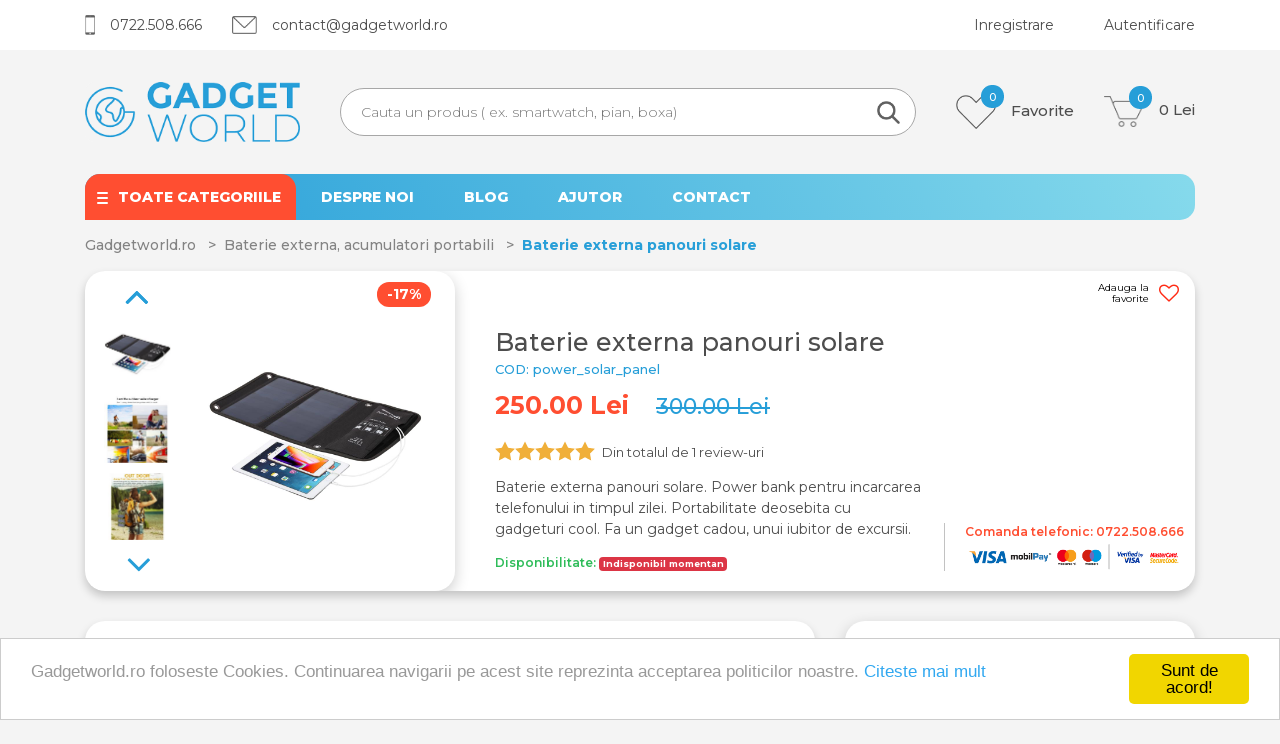

--- FILE ---
content_type: text/html; charset=UTF-8
request_url: https://www.gadgetworld.ro/baterie-externa-panouri-solare.html
body_size: 10258
content:
<!doctype html>
<html class="no-js" lang="ro">
    <head>
        <meta charset="utf-8">
        <meta http-equiv="x-ua-compatible" content="ie=edge">
        <title>Baterie externa panouri solare  | Cadouri cool</title>
        <meta name="description" content="Baterie externa panouri solare. Power bank pentru incarcarea telefonului in timpul zilei. Portabilitate deosebita cu gadgeturi cool. Fa un gadget cadou, unui iubitor de excursii." />
        <meta name="viewport" content="width=device-width, initial-scale=1">
        
        <!-- Favicon -->
        <link rel="shortcut icon" href="https://www.gadgetworld.ro/img/frontend/favicon/favicon.svg">
        <link rel="apple-touch-icon-precomposed" href="https://www.gadgetworld.ro/img/frontend/favicon/icon.svg">  
        
        <link href="https://fonts.googleapis.com/css?family=Montserrat:300,400,400i,500,600,700,800,900&display=swap" rel="preload stylesheet">
        <link rel="preload stylesheet" href="https://www.gadgetworld.ro/css/frontend/all_styles.min.css" as="style" onload="this.rel='stylesheet'">
       
        <!-- Mordernizer -->
        <script async src="https://www.gadgetworld.ro/js/frontend/vendor/modernizr-3.8.0.min.js"></script>

        <!--[if lt IE 9]>
            <script src="https://oss.maxcdn.com/html5shiv/3.7.3/html5shiv.min.js"></script>
            <script src="https://oss.maxcdn.com/respond/1.4.2/respond.min.js"></script>
        <![endif]-->
                <link rel="canonical" href="https://www.gadgetworld.ro/baterie-externa-panouri-solare.html">
                                
                     <script type="application/ld+json">
               {"@context":"http:\/\/schema.org\/","@type":"WebPage","breadcrumb":"GadgetWorld.ro - Gadgeturi > Baterie externa, acumulatori portabili > Baterie Externa Panouri Solare","lastReviewed":"2026-01-18","inLanguage":"Romanian","Name":"Baterie externa panouri solare","description":"Baterie externa panouri solare. Power bank pentru incarcarea telefonului in timpul zilei. Portabilitate deosebita cu gadgeturi cool. Fa un gadget cadou, unui iubitor de excursii."}             </script>
                    
          <!-- Global site tag (gtag.js) - Google Analytics -->
        <script async src="https://www.googletagmanager.com/gtag/js?id=UA-46058186-1"></script>
        <script>
          window.dataLayer = window.dataLayer || [];
          function gtag(){dataLayer.push(arguments);}
          gtag('js', new Date());
        
          gtag('config', 'UA-46058186-1');
        </script>
        
         <!-- LazyLoading by LOZAD -->
        <script>
        !function(t,e){"object"==typeof exports&&"undefined"!=typeof module?module.exports=e():"function"==typeof define&&define.amd?define(e):(t=t||self).lozad=e()}(this,function(){"use strict";var t="undefined"!=typeof document&&document.documentMode,e={rootMargin:"0px",threshold:0,load:function(e){if("picture"===e.nodeName.toLowerCase()){var r=document.createElement("img");t&&e.getAttribute("data-iesrc")&&(r.src=e.getAttribute("data-iesrc")),e.getAttribute("data-alt")&&(r.alt=e.getAttribute("data-alt")),e.append(r)}if("video"===e.nodeName.toLowerCase()&&!e.getAttribute("data-src")&&e.children){for(var a=e.children,o=void 0,i=0;i<=a.length-1;i++)(o=a[i].getAttribute("data-src"))&&(a[i].src=o);e.load()}if(e.getAttribute("data-src")&&(e.src=e.getAttribute("data-src")),e.getAttribute("data-srcset")&&e.setAttribute("srcset",e.getAttribute("data-srcset")),e.getAttribute("data-background-image"))e.style.backgroundImage="url('"+e.getAttribute("data-background-image").split(",").join("'),url('")+"')";else if(e.getAttribute("data-background-image-set")){var n=e.getAttribute("data-background-image-set").split(","),d=n[0].substr(0,n[0].indexOf(" "))||n[0];d=-1===d.indexOf("url(")?"url("+d+")":d,1===n.length?e.style.backgroundImage=d:e.setAttribute("style",(e.getAttribute("style")||"")+"background-image: "+d+"; background-image: -webkit-image-set("+n+"); background-image: image-set("+n+")")}e.getAttribute("data-toggle-class")&&e.classList.toggle(e.getAttribute("data-toggle-class"))},loaded:function(){}};function r(t){t.setAttribute("data-loaded",!0)}var a=function(t){return"true"===t.getAttribute("data-loaded")};return function(){var t,o,i=0<arguments.length&&void 0!==arguments[0]?arguments[0]:".lozad",n=1<arguments.length&&void 0!==arguments[1]?arguments[1]:{},d=Object.assign({},e,n),u=d.root,s=d.rootMargin,g=d.threshold,c=d.load,l=d.loaded,b=void 0;return"undefined"!=typeof window&&window.IntersectionObserver&&(b=new IntersectionObserver((t=c,o=l,function(e,i){e.forEach(function(e){(0<e.intersectionRatio||e.isIntersecting)&&(i.unobserve(e.target),a(e.target)||(t(e.target),r(e.target),o(e.target)))})}),{root:u,rootMargin:s,threshold:g})),{observe:function(){for(var t=function(t){var e=1<arguments.length&&void 0!==arguments[1]?arguments[1]:document;return t instanceof Element?[t]:t instanceof NodeList?t:e.querySelectorAll(t)}(i,u),e=0;e<t.length;e++)a(t[e])||(b?b.observe(t[e]):(c(t[e]),r(t[e]),l(t[e])))},triggerLoad:function(t){a(t)||(c(t),r(t),l(t))},observer:b}}});
        </script>


    </head>
    <body>
       <div class="header-top-area">
            <div class="container">
                <div class="row">
                    <div class="col">
                    	<div class="header-top">
	                        <ul>
	                            <li><a href="tel:0722.508.666"><img src="https://www.gadgetworld.ro/img/frontend/icon-1.png" alt="0722.508.666">0722.508.666</a></li>
	                            <li><a href="mailto:contact@gadgetworld.ro"><img src="https://www.gadgetworld.ro/img/frontend/icon-2.png" alt="contact@gadgetworld.ro">contact@gadgetworld.ro</a></li>
	                        </ul>
	                        <ul>
	                                                           <li><a href="https://www.gadgetworld.ro/customer/add" title="Inregistrare"><span>Inregistrare</span></a></li>
                               <li><a href="https://www.gadgetworld.ro/customer/login" title="Autentificare"><span>Autentificare</span></a></li>
                                            
                              
                                
	                        </ul>                    		
                    	</div>
                    </div>
                </div>
            </div>
        </div>

        <div class="header-area">
            <div class="container">
                <div class="row">
                    <div class="col">
                        <div class="header">
                            <div class="logo">
                                <a href="https://www.gadgetworld.ro/" title="GadgetWorld.ro - Gadgeturi"><img src="https://www.gadgetworld.ro/img/frontend/logo.png" alt="GadgetWorld.ro - Gadgeturi"></a>
                            </div>
                            <div class="search-box">
                                <form action="https://www.gadgetworld.ro/cautare" method="GET">
                                    <input type="text" placeholder="Cauta un produs ( ex. smartwatch, pian, boxa)" name="q" autocomplete="off">
                                    <button type="submit"><img src="https://www.gadgetworld.ro/img/frontend/search.png" alt="Cauta"></button>
                                </form>
                                <div class="search-list">
                                  
                                </div>
                            </div>
                            <div class="header-right">
                                <ul>
                                    <li class="fev-boxed">
                                     
                                                                             <a id="fev-tigger-message" href="#"><span class="count" id="total_wishlist_items">0</span><img src="https://www.gadgetworld.ro/img/frontend/icon-3.png" alt="Produse favorite"><span class="text">Favorite</span></a>
                                                                                  
                                                                            <div id="favorite-message-fev" class="favorite-message">
                                        Trebuie sa fii autentificat pentru a putea adauga produsele favorite
                                        <a href="https://www.gadgetworld.ro/customer/login" id="favorite-tigger" class="btn btn-border">Autentificare</a>
                                      </div> 
                                                                                                               </li>

                                    <li class="cart-boxed">
                                     
                                      <a id="cart-tigger" href="https://www.gadgetworld.ro/cart/index" title="Cosul de cumparaturi"><span class="count" id="total_cart_items">0</span><img src="https://www.gadgetworld.ro/img/frontend/icon-4.png" alt="Cosul de cumparaturi"><span class="text" id="total_cart_header">0</span> Lei</span></a>
                                        <div class="cat-dropdown">
                                            <div class="cat-dropdown-list nicescroll" id="cart-sidebar">
                                                                                            </div>
                                            <div class="cat-dropdown-bottom">
                                                <p class="total">Total produse: <span id="total_cart_price">0</span>Lei</p>
                                                <a href="https://www.gadgetworld.ro/cart/index" class="btn btn-border" title="Vezi cosul de cumparaturi"><img src="https://www.gadgetworld.ro/img/frontend/icon-13-blue.png" alt="Vezi cosul de cumparaturi">Vezi cosul de cumparaturi</a>
                                            </div>
                                        </div>
                                    </li>
                                </ul>
                            </div>
                        </div>
                    </div>
                </div>
            </div>
        </div>



        <div class="main-menu-area">
            <div class="container">
                <div class="row">
                    <div class="col">
                        <div class="main-menu">
                            <ul>
                                <li class="categori "><a href="#"><span class="bar"><span></span><span></span><span></span></span>TOATE CATEGORIILE</a>
                  									<ul>
                  										                                      <li><a href="https://www.gadgetworld.ro/gadgeturi-electronice-cadouri" title="Gadgeturi electronice, cadouri">Gadgeturi electronice, cadouri</a></li>
                                                                            <li><a href="https://www.gadgetworld.ro/gadgeturi-sport-cadouri" title="Gadgeturi sport, cadouri">Gadgeturi sport, cadouri</a></li>
                                                                            <li><a href="https://www.gadgetworld.ro/gadgeturi-cadouri-funny" title="Gadgeturi, cadouri funny">Gadgeturi, cadouri funny</a></li>
                                                                            <li><a href="https://www.gadgetworld.ro/gadgeturi-jucarii" title="Gadgeturi jucarii">Gadgeturi jucarii</a></li>
                                                                            <li><a href="https://www.gadgetworld.ro/baterie-externa-acumulatori-portabili" title="Baterie externa, acumulatori portabili">Baterie externa, acumulatori portabili</a></li>
                                                                            <li><a href="https://www.gadgetworld.ro/boxe-portabile-bluetooth" title="Boxe portabile Bluetooth">Boxe portabile Bluetooth</a></li>
                                                                            <li><a href="https://www.gadgetworld.ro/casti-cu-fir-si-casti-wireless" title="Casti cu fir si casti wireless">Casti cu fir si casti wireless</a></li>
                                                                            <li><a href="https://www.gadgetworld.ro/smartwatch-ceasuri-bratari" title="Smartwatch, ceasuri, bratari">Smartwatch, ceasuri, bratari</a></li>
                                                                            <li><a href="https://www.gadgetworld.ro/gadgeturi-cadouri-de-vara" title="Gadgeturi, cadouri de vara">Gadgeturi, cadouri de vara</a></li>
                                                                            <li><a href="https://www.gadgetworld.ro/cadouri-de-craciun" title="Gadgeturi, cadouri de iarna">Gadgeturi, cadouri de iarna</a></li>
                                                                            <li><a href="https://www.gadgetworld.ro/gadgeturi-de-sezon-cadouri-iarna" title="Gadgeturi de sezon">Gadgeturi de sezon</a></li>
                                                        									</ul>
                                </li>
                                <li><a href="https://www.gadgetworld.ro/despre-noi.html" title="Despre noi">DESPRE NOI</a></li>
                                <li><a href="https://www.gadgetworld.ro/blog" title="Blog">BLOG</a></li>
                                <li><a href="#" title="Ajutor">AJUTOR</a>
                  									<ul>
                  										<li><a href="https://www.gadgetworld.ro/cum-cumpar.html" title="Cum cumpar">Cum cumpar?</a></li>
                  										<li><a href="https://www.gadgetworld.ro/cum-platesc.html" title="Cum platesc">Cum platesc?</a></li>
                  										<li><a href="https://www.gadgetworld.ro/garantia-produselor.html" title="Garantia produselor">Garantia produselor</a></li>
                  										<li><a href="https://www.gadgetworld.ro/livrare.html" title="Livrare">Livrare</a></li>
                  										<li><a href="https://www.gadgetworld.ro/politica-de-returnare.html" title="Politica de returnare">Politica de returnare</a></li>
                  										<li><a href="https://www.gadgetworld.ro/politica-de-utilizare-cookie-uri.html" title="Politica de utilizare cookie-uri">Politica de utilizare cookie-uri</a></li>
                  										<li><a href="https://www.gadgetworld.ro/termeni-si-conditii.html" title="Termeni si conditii">Termeni si conditii</a></li>
                  									</ul>
                                </li>
                                <li><a href="https://www.gadgetworld.ro/contact.html" title="Contact">CONTACT</a></li>
                            </ul>
                        </div>
                    </div>
                </div>
            </div>
       </div>                  <div class="breadcrumbs-area">
              <div class="container">
                  <div class="row">
                      <div class="col">
                          <div class="breadcrumbs-box">
                              <ul vocab="https://schema.org/" typeof="BreadcrumbList"><li property="itemListElement" typeof="ListItem"><a property="item" typeof="WebPage" href="https://www.gadgetworld.ro/" title="Gadgetworld.ro"><span property="name">Gadgetworld.ro</span></a><meta property="position" content="1" /></li><li property="itemListElement" typeof="ListItem"><a property="item" typeof="WebPage" href="https://www.gadgetworld.ro/baterie-externa-acumulatori-portabili" title="Baterie externa, acumulatori portabili"><span property="name">Baterie externa, acumulatori portabili</span></a><meta property="position" content="2" /></li><li property="itemListElement" typeof="ListItem"><a href="#" title="Baterie externa panouri solare" property="item" typeof="WebPage"><strong property="name">Baterie externa panouri solare</strong></a><meta property="position" content="3" /></li></ul>                          </div>
                      </div>
                  </div>
              </div>
          </div>
        
        

        <div class="product-page-area">
            <div class="container">
                <div class="row">
                    <div class="col-md-12">
                        <div class="product-page-details">
                            <div class="product-page-image">
                                <div id="carousel" class="flexslider">
                                    <ul class="slides">
                                        <li><img class="lozad" src="[data-uri]" data-src="https://www.gadgetworld.ro/upload/img/products/thumb/Baterie_externa_panouri_solare_.jpg" alt="Baterie externa panouri solare"></li>
                                                                                <li><img class="lozad" src="[data-uri]" data-src="https://www.gadgetworld.ro/upload/img/products/thumb/Baterie_externa_portabila_panouri_solare_10.jpg" alt="Baterie externa panouri solare"/></li>
                                                                                <li><img class="lozad" src="[data-uri]" data-src="https://www.gadgetworld.ro/upload/img/products/thumb/Baterie_externa_portabila_panouri_solare_11.jpg" alt="Baterie externa panouri solare"/></li>
                                                                                <li><img class="lozad" src="[data-uri]" data-src="https://www.gadgetworld.ro/upload/img/products/thumb/Baterie_externa_panouri_solare_1.jpg" alt="Baterie externa panouri solare"/></li>
                                                                                <li><img class="lozad" src="[data-uri]" data-src="https://www.gadgetworld.ro/upload/img/products/thumb/Baterie_externa_panouri_solare_2.jpg" alt="Baterie externa panouri solare"/></li>
                                                                                <li><img class="lozad" src="[data-uri]" data-src="https://www.gadgetworld.ro/upload/img/products/thumb/Baterie_externa_panouri_solare_3.jpg" alt="Baterie externa panouri solare"/></li>
                                                                                <li><img class="lozad" src="[data-uri]" data-src="https://www.gadgetworld.ro/upload/img/products/thumb/Baterie_externa_panouri_solare_4.jpg" alt="Baterie externa panouri solare"/></li>
                                                                                <li><img class="lozad" src="[data-uri]" data-src="https://www.gadgetworld.ro/upload/img/products/thumb/Baterie_externa_panouri_solare_5.jpg" alt="Baterie externa panouri solare"/></li>
                                                                                <li><img class="lozad" src="[data-uri]" data-src="https://www.gadgetworld.ro/upload/img/products/thumb/Baterie_externa_panouri_solare_6.jpg" alt="Baterie externa panouri solare"/></li>
                                                                                <li><img class="lozad" src="[data-uri]" data-src="https://www.gadgetworld.ro/upload/img/products/thumb/Baterie_externa_panouri_solare_7.jpg" alt="Baterie externa panouri solare"/></li>
                                                                                <li><img class="lozad" src="[data-uri]" data-src="https://www.gadgetworld.ro/upload/img/products/thumb/Baterie_externa_panouri_solare_8.jpg" alt="Baterie externa panouri solare"/></li>
                                                                                <li><img class="lozad" src="[data-uri]" data-src="https://www.gadgetworld.ro/upload/img/products/thumb/Baterie_externa_panouri_solare_9.jpg" alt="Baterie externa panouri solare"/></li>
                                                                                <li><img class="lozad" src="[data-uri]" data-src="https://www.gadgetworld.ro/upload/img/products/thumb/Baterie_externa_panouri_solare_10.jpg" alt="Baterie externa panouri solare"/></li>
                                                                                <li><img class="lozad" src="[data-uri]" data-src="https://www.gadgetworld.ro/upload/img/products/thumb/Baterie_externa_panouri_solare_12.jpg" alt="Baterie externa panouri solare"/></li>
                                                                                <li><img class="lozad" src="[data-uri]" data-src="https://www.gadgetworld.ro/upload/img/products/thumb/Baterie_externa_panouri_solare_11.jpg" alt="Baterie externa panouri solare"/></li>
                                                                            </ul>
                                </div> 
                                <div id="slider" class="flexslider">
                                    <ul class="slides">
                                        <li><img class="lozad" src="[data-uri]" data-src="https://www.gadgetworld.ro/upload/img/products/img/Baterie_externa_panouri_solare_.jpg" alt="Baterie externa panouri solare"><span>-17%</span></li>
                                                                                <li><img class="lozad" src="[data-uri]" data-src="https://www.gadgetworld.ro/upload/img/products/img/Baterie_externa_portabila_panouri_solare_10.jpg" alt="Baterie externa panouri solare"/><span>-17%</span></li>
                                                                                <li><img class="lozad" src="[data-uri]" data-src="https://www.gadgetworld.ro/upload/img/products/img/Baterie_externa_portabila_panouri_solare_11.jpg" alt="Baterie externa panouri solare"/><span>-17%</span></li>
                                                                                <li><img class="lozad" src="[data-uri]" data-src="https://www.gadgetworld.ro/upload/img/products/img/Baterie_externa_panouri_solare_1.jpg" alt="Baterie externa panouri solare"/><span>-17%</span></li>
                                                                                <li><img class="lozad" src="[data-uri]" data-src="https://www.gadgetworld.ro/upload/img/products/img/Baterie_externa_panouri_solare_2.jpg" alt="Baterie externa panouri solare"/><span>-17%</span></li>
                                                                                <li><img class="lozad" src="[data-uri]" data-src="https://www.gadgetworld.ro/upload/img/products/img/Baterie_externa_panouri_solare_3.jpg" alt="Baterie externa panouri solare"/><span>-17%</span></li>
                                                                                <li><img class="lozad" src="[data-uri]" data-src="https://www.gadgetworld.ro/upload/img/products/img/Baterie_externa_panouri_solare_4.jpg" alt="Baterie externa panouri solare"/><span>-17%</span></li>
                                                                                <li><img class="lozad" src="[data-uri]" data-src="https://www.gadgetworld.ro/upload/img/products/img/Baterie_externa_panouri_solare_5.jpg" alt="Baterie externa panouri solare"/><span>-17%</span></li>
                                                                                <li><img class="lozad" src="[data-uri]" data-src="https://www.gadgetworld.ro/upload/img/products/img/Baterie_externa_panouri_solare_6.jpg" alt="Baterie externa panouri solare"/><span>-17%</span></li>
                                                                                <li><img class="lozad" src="[data-uri]" data-src="https://www.gadgetworld.ro/upload/img/products/img/Baterie_externa_panouri_solare_7.jpg" alt="Baterie externa panouri solare"/><span>-17%</span></li>
                                                                                <li><img class="lozad" src="[data-uri]" data-src="https://www.gadgetworld.ro/upload/img/products/img/Baterie_externa_panouri_solare_8.jpg" alt="Baterie externa panouri solare"/><span>-17%</span></li>
                                                                                <li><img class="lozad" src="[data-uri]" data-src="https://www.gadgetworld.ro/upload/img/products/img/Baterie_externa_panouri_solare_9.jpg" alt="Baterie externa panouri solare"/><span>-17%</span></li>
                                                                                <li><img class="lozad" src="[data-uri]" data-src="https://www.gadgetworld.ro/upload/img/products/img/Baterie_externa_panouri_solare_10.jpg" alt="Baterie externa panouri solare"/><span>-17%</span></li>
                                                                                <li><img class="lozad" src="[data-uri]" data-src="https://www.gadgetworld.ro/upload/img/products/img/Baterie_externa_panouri_solare_12.jpg" alt="Baterie externa panouri solare"/><span>-17%</span></li>
                                                                                <li><img class="lozad" src="[data-uri]" data-src="https://www.gadgetworld.ro/upload/img/products/img/Baterie_externa_panouri_solare_11.jpg" alt="Baterie externa panouri solare"/><span>-17%</span></li>
                                                                            </ul>
                                </div>
                            </div>
                            <div class="product-page-text">
                                <div class="product-page-text-left">
                                    <h1>Baterie externa panouri solare</h1>
                                    <h5>COD: power_solar_panel</h5>
                                    <p class="price">250.00 Lei <span> 300.00 Lei </span></p>
                                    <div class="rating">
                                        <img src="https://www.gadgetworld.ro/img/frontend/star.svg" alt="Rating"><img src="https://www.gadgetworld.ro/img/frontend/star.svg" alt="Rating"><img src="https://www.gadgetworld.ro/img/frontend/star.svg" alt="Rating"><img src="https://www.gadgetworld.ro/img/frontend/star.svg" alt="Rating"><img src="https://www.gadgetworld.ro/img/frontend/star.svg" alt="Rating">                                        <a href="#" class="scroll_to" data-scroll_to="reviews">Din totalul de <span>1</span> review-uri</a>
                                    </div>
                                    <p>Baterie externa panouri solare. Power bank pentru incarcarea telefonului in timpul zilei. Portabilitate deosebita cu gadgeturi cool. Fa un gadget cadou, unui iubitor de excursii.</p>
                                    <h6>Disponibilitate: <span class="badge badge-danger">Indisponibil momentan</span></h6>
                                </div>
                                <div class="product-page-text-right">
                                    <button class="fev " data-product_id="318" data-customer_id="0" id="add_to_wishlist_318">Adauga la favorite <i class="fa fa-heart" aria-hidden="true"></i><i class="fa fa-heart-o" aria-hidden="true"></i></button>
                                                                        <div class="product-page-text-right-bottom">
                                        <p>Comanda telefonic: <a href="tel:0722.508.666">0722.508.666</a></p>
                                        <img src="https://www.gadgetworld.ro/img/frontend/payment.png" alt="Secured payment">
                                    </div>
                                </div>                                
                            </div>
                        </div>
                    </div>
                </div>
                <div class="row">
                    <div class="col-lg-8">
                        <div class="product-details">
                            <div class="product-details-links">
                                <ul class="nav">
                                    <li><a class="nav-link active" data-toggle="tab" href="#description">Descriere produs</a></li>
                                    <li><a class="nav-link" href="#specifications" data-toggle="tab">Specificatii tehnice</a> </li>                                    <li><a class="nav-link" href="#attributes" data-toggle="tab">Atribute produs</a> </li>                                </ul>
                            </div>
                            <div class="product-details-contents tab-content">
                                <div id="description" class="single-product-details tab-pane fade show active">
                                    <p><span style="font-size: small;">Pentru iubitorii de soare si excursii am adus aceste panouri solare cu functie de baterie externa. Atat timp cat soarele este pe cer, ne putem incarca device-urile noastre preferate.</span></p>

<p><span style="font-size: small;">Ce are in plus aceste panouri solare fata de altele asemanatoare de pe piata, este puterea de 14W care poate incarca cu pana la de 3 ori mai rapid decat clasicele panouri solare de 5W. Cu cat este intensitatea soarelui mai puterinca, cu atat va incarca telefonul/tableta mai repede. De recomandat este sa aveti si o baterie externa clasica pentru a putea stoca energia dupa lasarea serii.</span></p>

<p><span style="font-size: small;">In conditii noroase, nu va asteptati sa va incarcati bateria de la masina. Nu sunt panouri solare fotovoltaice care sa va incalzeasca caloriferele din casa, insa va pot incarca telefonul sau tableta.</span></p>

<p><span style="font-size: small;">&nbsp;</span></p>

<p><span style="font-size: small;">Avand dimensiuni reduse aceasta baterie externa cu panouri solare poate fi purtata usor in geanta sau rucsac. Are culori de camuflaj, deci atentie daca o puneti in iarba, poate nu o mai gasiti. :)</span></p>

<p><span style="font-size: small;">&nbsp;</span></p>

<p><span style="font-size: small;">Poate fi un cadou minunat pentru oamenii activi. Pentru iubitorii de munte sau de mare, pentru iubitorii de calatorii care au nevoie de o sursa alternativa de energie.&nbsp;</span></p>
                                </div>
                                
                                                                <div id="specifications" class="single-product-details tab-pane fade">
                                    <p>&nbsp;</p>

<p>Material:&nbsp;<a href="https://www.sunsky-online.com/o/665530/17412" style="margin: 0px; padding: 0px; border: 0px; font-size: 11.2px; font-family: 'Nimbus Sans L', tahoma, arial, sans-serif; color: #3b3b3b; background-color: #f3f3f4;" target="_blank">PET</a><span style="color: #3b3b3b; font-family: 'Nimbus Sans L', tahoma, arial, sans-serif; font-size: 11.2px; background-color: #f3f3f4;">,&nbsp;</span><a href="https://www.sunsky-online.com/o/665530/31978" style="margin: 0px; padding: 0px; border: 0px; font-size: 11.2px; font-family: 'Nimbus Sans L', tahoma, arial, sans-serif; color: #3b3b3b; text-decoration-line: none; background-color: #f3f3f4;" target="_blank">PVC fabric</a></p>

<p>Power14W</p>

<p>Output Voltage5V (Max)</p>

<p>Output Current2.1A (Max)</p>

<p>Size: 53.5*29cm (unfold), 29*16.5*2cm (fold)</p>

<p>Weight:<span style="background-color: #f3f3f4; color: #3b3b3b; font-family: 'Nimbus Sans L', tahoma, arial, sans-serif; font-size: 11.2px;">414 g</span></p>

<p>Conversion Rate20%</p>

<p>&nbsp;</p>

<p>* Suitable for charging iPhones, iPads, Android phones, GPS devices, cameras, etc.&nbsp;<br />
<br />
<strong>Garantie: 6 luni</strong>&nbsp;</p>
                                </div>
                                                                
                                                                <div id="attributes" class="single-product-details tab-pane fade">
                                    <table class="table table-bordered cart_summary">
                                      <thead>
                                        <tr>
                                          <th class="w50">Atribut</th>
                                          <th class="w50">Valoare</th>
                                        </tr>
                                      </thead>
                                      <tbody>
                                                                            <tr>
                                         <td>Tip Accesoriu</td>
                                         <td>Acumulator extern                                        </td>
                                       </tr>
                                                                            <tr>
                                         <td>Compatibil</td>
                                         <td>Universal                                        </td>
                                       </tr>
                                                                            <tr>
                                         <td>Culoare</td>
                                         <td>Cameleon                                        </td>
                                       </tr>
                                                                            <tr>
                                         <td>Telefoane compatibile</td>
                                         <td>Universal                                        </td>
                                       </tr>
                                                                            <tr>
                                         <td>Material</td>
                                         <td>Textil                                        </td>
                                       </tr>
                                                                            <tr>
                                         <td>Conectivitate</td>
                                         <td>USB                                        </td>
                                       </tr>
                                                                            <tr>
                                         <td>Capacitate (mAh)</td>
                                         <td>1400                                        </td>
                                       </tr>
                                                                            <tr>
                                         <td>Garantie (Luni)</td>
                                         <td>6                                        </td>
                                       </tr>
                                                                          </tbody>
                                    </table>
                                </div>
                                                            </div>
                        </div>
                    </div>
                    <div class="col-lg-4">
                        <div class="product-details-rating">
                            <h4>Rating general al produsului</h4>
                            <div class="rating">
                                <div class="rating-image">
                                    <img src="https://www.gadgetworld.ro/img/frontend/star.svg" alt="Rating"><img src="https://www.gadgetworld.ro/img/frontend/star.svg" alt="Rating"><img src="https://www.gadgetworld.ro/img/frontend/star.svg" alt="Rating"><img src="https://www.gadgetworld.ro/img/frontend/star.svg" alt="Rating"><img src="https://www.gadgetworld.ro/img/frontend/star.svg" alt="Rating">                                </div>
                                <div class="rating-text">
                                    <p>5.00 stele din 1 voturi / 1 review-uri.</p>
                                </div>
                            </div>
                            <h4>Ai utilizat acest produs?</h4>
                            <p>Spune-ti parerea adaugand un review. Poti adauga un review fara sa fii autentificat.</p>
                            <a href="#" data-scroll_to="reviews" class="scroll_to btn btn-border"><img src="https://www.gadgetworld.ro/img/frontend/plus-blue.png" alt="Adauga review">Adauga review</a>
                        </div>
                    </div>
                </div>
                <div class="row">
                    <div class="col-md-12">
                        <div class="home-section-one">
                            <div class="section-one-content">
                                <div class="page-title car">
                                    <h4>Produse asemanatoare</h4>
                                </div>
                                <div class="cat-slider-one cat-slide">
                                    
                                                                        <div class="single-category">
                                        <div class="single-category-top">
                                            <button id="fev" class="" data-product_id="390" id="add_to_wishlist_simple_390"><i class="fa fa-heart" aria-hidden="true"></i><i class="fa fa-heart-o" aria-hidden="true"></i></button>
                                            <span>-28%</span>                                        </div>
                                        <div class="single-category-image">
                                            <a title="Incarcator wireless universal QI" href="https://www.gadgetworld.ro/incarcator-wireless-universal-qi.html">
                                              <img src="https://www.gadgetworld.ro/upload/img/products/thumb/wireless_charger_ieftin_1_1.jpg" alt="Incarcator wireless universal QI">
                                            </a>  
                                        </div>
                                        <div class="single-category-text">
                                            <h5><a title="Incarcator wireless universal QI" href="https://www.gadgetworld.ro/incarcator-wireless-universal-qi.html">Incarcator wireless universal QI</a></h5>
                                            <div class="rating">
                                                <img src="https://www.gadgetworld.ro/img/frontend/star-yellow-border.svg" alt="Rating"><img src="https://www.gadgetworld.ro/img/frontend/star-yellow-border.svg" alt="Rating"><img src="https://www.gadgetworld.ro/img/frontend/star-yellow-border.svg" alt="Rating"><img src="https://www.gadgetworld.ro/img/frontend/star-yellow-border.svg" alt="Rating"><img src="https://www.gadgetworld.ro/img/frontend/star-yellow-border.svg" alt="Rating">                                            </div>
                                            <span class="initial_price">68.00 Lei </span> 
                                            <p class="price">49.00 Lei</p>
                                            <a title="Incarcator wireless universal QI" href="https://www.gadgetworld.ro/incarcator-wireless-universal-qi.html" class="btn btn-border">VEZI DETALII</a>
                                        </div>
                                    </div>
                                                                         
                                </div>
                            </div>
                        </div>
                    </div>
                </div>
                <div class="row reviews">
                    <div class="col-md-12">
                        <div class="page-title">
                            <h4>Review-uri</h4>
                        </div>
                        <div class="review-box">
                            <div class="review-box-left">
                                <h4>Rating general al produsului</h4>
                                <div class="rating">
                                    <div class="rating-image">
                                        <img src="https://www.gadgetworld.ro/img/frontend/star.svg" alt="Rating"><img src="https://www.gadgetworld.ro/img/frontend/star.svg" alt="Rating"><img src="https://www.gadgetworld.ro/img/frontend/star.svg" alt="Rating"><img src="https://www.gadgetworld.ro/img/frontend/star.svg" alt="Rating"><img src="https://www.gadgetworld.ro/img/frontend/star.svg" alt="Rating">                                    </div>
                                    <div class="rating-text">
                                        <p>5.00 stele din 1 voturi / 1 review-uri.</p>
                                    </div>
                                </div>
                                <div class="rating-boxed">
                                    <ul>
                                        <li class="filter_rating" data-filter="5">
                                           <span class="title">5 stele</span>
                                           <span class="progress-rating"><span style="width:100%"></span></span>
                                           <span class="text">(1)</span>
                                       </li>
                                        <li class="filter_rating" data-filter="4">
                                           <span class="title">4 stele</span>
                                           <span class="progress-rating"><span style="width:0%"></span></span>
                                           <span class="text">(0)</span>
                                       </li>
                                        <li class="filter_rating" data-filter="3">
                                           <span class="title">3 stele</span>
                                           <span class="progress-rating"><span style="width:0%"></span></span>
                                           <span class="text">(0)</span>
                                       </li>
                                        <li class="filter_rating" data-filter="2">
                                           <span class="title">2 stele</span>
                                           <span class="progress-rating"><span style="width:0%"></span></span>
                                           <span class="text">(0)</span>
                                       </li>
                                        <li class="filter_rating" data-filter="1">
                                           <span class="title">1 stele</span>
                                           <span class="progress-rating"><span style="width:0%"></span></span>
                                           <span class="text">(0)</span>
                                       </li>
                                    </ul>
                                </div>
                            </div>
                            <div class="review-box-right">
                                <div class="create-form">
                                    <h4>Lasa un review pentru Baterie Externa Panouri Solare</h4>
                                    <form id="reviews_form" method="post" action="https://www.gadgetworld.ro/reviews/savereview">
                                        <div class="form-row">
                                            <div class="col-md-6 "">
                                                <label for="">Nume si prenume (Nickname)*</label>
                                                <input id="username" name="username" type="text" class="required" value="" placeholder="Nume si prenume (Nickname)">
                                            </div>
                                            <div class="col-md-6 ">
                                                <label for="">Adresa de email (nu va fi facuta publica)*</label>
                                                <input id="email" name="email" type="text" class="required valid-email" value="" placeholder="Adresa de email (Nu va fi facuta publica)">
                                            </div>
                                        </div>
                                        <div class="form-row">
                                            <div class="col-md-6">
                                                <label for="">Titlu review (optional)</label>
                                                <input id="title" name="title" type="text" class="" value="" placeholder="Titlu review (optional)">
                                            </div>
                                            <div class="col-md-6">
                                                <div class="rating-form">
                                                    <label for="">Trebuie sa oferiti o nota, de la 1 la 5 stele! (*)</label>
                                                    <div class="rating">
                                                        <input id="input-1" name="value_votes" class="rating rating-loading required-star" data-size="sm" data-min="0" data-max="5" data-step="1">
                                                    </div>
                                                </div>
                                            </div>
                                        </div>
                                        <div class="form-row">
                                            <div class="col-md-12">
                                                <label for="">Descriere review*</label>
                                                <textarea class="required" name="comment" id="comment" cols="30" rows="10" placeholder="Descrie experienta ta cu acest produs"></textarea>
                                            </div>
                                        </div>
                                        <div class="form-row">
                                            <div class="col-md-12"> 
                                              <div class="g-recaptcha" data-sitekey="6LfSk74cAAAAABg5tYAXHLqOp_X7zF_0x7A-Hz6N"></div>
                                            </div>
                                        </div> 
                                        <div id="msg_reviews_form"></div>
                                        <div class="form-row">
                                            <div class="col-md-12">
                                                <div class="submit-form">
                                                    <input type="hidden" name="product_id" id="product_id" value="318">
                                                    <button type="submit">Salveaza review</button>
                                                </div>  
                                            </div>
                                        </div>
                                    </form>
                                </div>
                            </div>
                        </div>
                    </div>
                </div>
                  
                
                 
                <div class="row">
                    <div class="col-md-12">
                        <div class="review-list-box">
                            <input type="hidden" id="product_id" name="product_id" value="318">
                            <input type="hidden" name="no_reviews" id="no_reviews" value="1">
                            <input type="hidden" name="start" id="start" value="0">
                            <input type="hidden" name="limit" id="limit" value="10">
                            <input type="hidden" name="order" id="order" value="date">
                            <input type="hidden" name="way" id="way" value="desc">
                            <input type="hidden" name="filter" id="filter" value="0">
                            <input type="hidden" id="page" name="page" value="1">
                            <div class="review-filter">
                                <div class="review-filter-box">
                                    <div class="single-filter">
                                        <div class="filter-title">Filtreaza dupa:</div>
                                        <select name="filter_rating" id="filter_rating" class="niceselect">
                                            <option value="0">Toate</option>
                                            <option value="5">5 stele</option>
                                            <option value="4">4 stele</option>
                                            <option value="3">3 stele</option>
                                            <option value="2">2 stele</option>
                                            <option value="1">1 stea</option>
                                        </select>
                                    </div>
                                </div>
                                <div class="review-filter-box">
                                    <div class="single-filter">
                                        <div class="filter-title">Sorteaza dupa:</div>
                                        <select name="order_rating" id="order_rating" class="niceselect">
                                            <option value="date">Data</option>
                                            <option value="value_votes">Rating</option>
                                        </select>
                                    </div>
                                    <div class="single-filter">
                                      <div class="filter-title">Sens:</div>
                                        <select name="way_rating" id="way_rating" class="niceselect">
                                            <option value="asc">Asc</option>
                      									  	<option value="desc" selected>Desc</option>
                                        </select>
                                    </div>
                                </div>
                            </div>
                            <div class="review-list" id="loadreviews">
                                                                  <div class="single-review" id="review_138">
                                      <div class="single-review-body">
                                          <div class="single-review-author">
                                              <div class="avatar-circle">
                                            <span class="initials">C</span>
                                          </div>
                                              <span class="clock">05 mar 2015</span>
                                          </div>

                                         <div class="single-review-text">
                                              <p class="title">cristina </p>
                                                                                            pentru cand pleci in excursie pe munte mai multe zile este excelent gadgetul. spre exemplu noi nu am avut de unde incarca telefonul si chiar am avut nevoie de el, iar acest gadget ne-a salvat dintr-o mare incurcatura.                                          </div>
                                          <div class="single-review-right">
                                              <div class="rating">
                                                  <img src="https://www.gadgetworld.ro/img/frontend/star.svg" alt="Star"><img src="https://www.gadgetworld.ro/img/frontend/star.svg" alt="Star"><img src="https://www.gadgetworld.ro/img/frontend/star.svg" alt="Star"><img src="https://www.gadgetworld.ro/img/frontend/star.svg" alt="Star"><img src="https://www.gadgetworld.ro/img/frontend/star.svg" alt="Star">                                              </div>
                                              <button onclick="return setparentid('138')"><img class="lozad" src="[data-uri]" data-src="https://www.gadgetworld.ro/img/frontend/replay.png" alt="Raspunde">Raspunde</button>
                                          </div>                                        
                                      </div>
                                  </div>
                                                                    
                                                            </div>
                        </div>
                    </div>
                </div>
                
                <div id="loadpagination">
                                    </div>
                               
                                
            </div>
        </div>


       <div class="add-cart-popup">
            <button id="add-cart-popup-close"><img src="https://www.gadgetworld.ro/img/frontend/icon-12.png" alt="Inchide"></button>
            <div class="title">Produsul a fost adaugat in cos</div>
            <div class="cart-popup-product">
                <div class="cart-popup-image">
                    <img src="https://www.gadgetworld.ro/upload/img/products/thumb/Baterie_externa_panouri_solare_.jpg" alt="Baterie externa panouri solare">
                </div>
                <div class="cart-popup-text">
                    <div class="title-product">Baterie externa panouri solare</div>
                </div>
                <div class="cart-popup-price">
                    <p class="price">250.00 Lei <span> 300.00 Lei </span></p>
                </div>
            </div>
            <div class="cart-buttons">
                <span class="continue"><i class="fa fa-angle-left"></i>Continua cumparaturile</span>
                <a href="https://www.gadgetworld.ro/cart/index" class="btn btn-red"><i class="fa fa-angle-right"></i> Finalizeaza comanda</a>
            </div>
       </div>        <div class="footer-area">
            <div class="container">
                <div class="row">
                    <div class="col">
                    	<div class="widgets">
	                        <div class="single-widget">
	                            <div class="footer-logo">
	                                <img src="https://www.gadgetworld.ro/img/frontend/footer-logo.png" alt="GadgetWorld.ro - Gadgeturi">
	                                <a target="_blank" href="https://www.facebook.com/gadgetworld.ro/"><img src="https://www.gadgetworld.ro/img/frontend/facebook.png" alt="Connect us on Facebook"></a>	                            </div>
	                            <p class="about">La GadgetWorld.ro, magazinul tau de gadgeturi si cadouri inedite, gasesti cele mai cool produse la preturi pentru orice buzunar.</p>
	                        </div>
	                        <div class="single-widget">
	                            <p class="title">INFORMATII UTILE</p>
	                            <ul>
	                                <li><a href="https://www.gadgetworld.ro/despre-noi.html" title="Despre noi">Despre noi</a></li>
                                  <li><a href="https://www.gadgetworld.ro/contact.html" title="Contact">Contact</a></li>
                                  <li><a href="https://www.gadgetworld.ro/blog" title="Noutati">Noutati</a></li>
                                  <li><a href="https://www.gadgetworld.ro/termeni-si-conditii.html" title="Termeni si conditii">Termeni si conditii</a></li>
                                  <li><a href="https://www.gadgetworld.ro/politica-de-utilizare-cookie-uri.html" title="Politica de utilizare cookie-uri">Politica de utilizare cookie-uri</a></li>
	                            </ul>
	                        </div>
	                        <div class="single-widget">
	                            <p class="title">AJUTOR</p>
	                            <ul>
	                                <li><a href="https://www.gadgetworld.ro/cum-cumpar.html" title="Cum cumpar?">Cum cumpar?</a></li>
                                  <li><a href="https://www.gadgetworld.ro/cum-platesc.html" title="Cum platesc?">Cum platesc?</a></li>
                                  <li><a href="https://www.gadgetworld.ro/garantia-produselor.html" title="Garantia produselor">Garantia produselor</a></li>
                                  <li><a href="https://www.gadgetworld.ro/livrare.html" title="Livrare">Livrare</a></li>
                                  <li><a href="https://www.gadgetworld.ro/politica-de-returnare.html" title="Politica de returnare">Returnarea produselor</a></li>
                            </ul>
	                        </div>
	                        <div class="single-widget">
	                            <p class="title">DETALII CONTACT</p>
	                            <p>Pentru orice problema ai avea, iti stam la dispozitie in intervalul orar: <br>9.30 - 18.00, de luni pana vineri. <br>Telefon: <a href="tel:0722.508.666">0722.508.666</a></p>
	                            <p><img src="https://www.gadgetworld.ro/img/frontend/payment.png" alt="Secured Payment By Mobilpay"></p>
                              <p><a href="https://anpc.ro/ce-este-sal/" rel="nofollow" target="_blank"><img src="https://www.gadgetworld.ro/img/frontend/anpc/anpc-sal.png" alt="anpc"></a></p>
                              <p><a href="https://ec.europa.eu/consumers/odr/main/index.cfm?event=main.home2.show&lng=RO" rel="nofollow" target="_blank"><img src="https://www.gadgetworld.ro/img/frontend/anpc/anpc-sol.png" alt="anpc"></a></p>
                              
	                        </div>                    		
                    	</div>
                    </div>
                </div>                
                <div class="row copyright">
                    <div class="col-4">
                        Copyright &copy; 2013 - 2026 Gadgetworld.ro. 
                    </div>
                    <div class="col-8">
                       <div class="row">
                          <ul class="list-inline">
                              <li class="list-inline-item">Proiect dezvoltat de <a title="optimizare seo" href="http://www.iagency.ro" rel="nofollow">iAgency.ro</a></li>
                              <li class="list-inline-item">&nbsp;&nbsp;<a href="https://www.anpc.gov.ro/" rel="nofollow">ANPC</a></li>&nbsp;&nbsp;
                              <li class="list-inline-item"><a href="https://www.videomaniax.ro/" title="VideoManiax" rel="nofollow">VideoManiax</a></li>&nbsp;&nbsp;
                              <li><a href="https://www.scauneonline.ro/" title="scauneonline ro" rel="nofollow">scauneonline ro</a></li>&nbsp;&nbsp;
                              <li><a href="https://www.avocatiasiduhnea.ro" title="avocatiasiduhnea.ro" rel="nofollow">avocatiasiduhnea.ro</a></li>&nbsp;&nbsp;
                          </ul>
                        </div>
                        <div class="row">
                          <ul class="list-inline">
                              <li><a href="https://studio20.ro/" title="studio 20" rel="nofollow">studio 20</a></li>&nbsp;&nbsp;
                              <li><a href="https://www.melkior.ro/" title="melkior ro" rel="nofollow">melkior ro</a></li>&nbsp;&nbsp;
                              <li><a href="https://successacademy.ro/" title="successacademy ro" rel="nofollow">successacademy ro</a></li>&nbsp;&nbsp;
                              <li><a href="https://www.brightway.ro/" title="brightway ro" rel="nofollow">brightway ro</a></li>&nbsp;&nbsp;
                              <li><a href="https://www.shop-security.ro/" title="Shop Security" rel="nofollow">Shop Security</a></li>&nbsp;&nbsp;
                          </ul>
                        </div>  
                    </div>
                </div>
            </div>
        </div>
        
                 <script type="application/ld+json">
           {"@context":"http:\/\/schema.org\/","@type":"Product","aggregateRating":{"@type":"AggregateRating","ratingValue":"5.00","reviewCount":"1"},"Name":"Baterie externa panouri solare","description":"<p><span style=\"font-size: small;\">Pentru iubitorii de soare si excursii am adus aceste panouri solare cu functie de baterie externa. Atat timp cat soarele este pe cer, ne putem incarca device-urile noastre preferate.<\/span><\/p>\r\n\r\n<p><span style=\"font-size: small;\">Ce are in plus aceste panouri solare fata de altele asemanatoare de pe piata, este puterea de 14W care poate incarca cu pana la de 3 ori mai rapid decat clasicele panouri solare de 5W. Cu cat este intensitatea soarelui mai puterinca, cu atat va incarca telefonul\/tableta mai repede. De recomandat este sa aveti si o baterie externa clasica pentru a putea stoca energia dupa lasarea serii.<\/span><\/p>\r\n\r\n<p><span style=\"font-size: small;\">In conditii noroase, nu va asteptati sa va incarcati bateria de la masina. Nu sunt panouri solare fotovoltaice care sa va incalzeasca caloriferele din casa, insa va pot incarca telefonul sau tableta.<\/span><\/p>\r\n\r\n<p><span style=\"font-size: small;\">&nbsp;<\/span><\/p>\r\n\r\n<p><span style=\"font-size: small;\">Avand dimensiuni reduse aceasta baterie externa cu panouri solare poate fi purtata usor in geanta sau rucsac. Are culori de camuflaj, deci atentie daca o puneti in iarba, poate nu o mai gasiti. :)<\/span><\/p>\r\n\r\n<p><span style=\"font-size: small;\">&nbsp;<\/span><\/p>\r\n\r\n<p><span style=\"font-size: small;\">Poate fi un cadou minunat pentru oamenii activi. Pentru iubitorii de munte sau de mare, pentru iubitorii de calatorii care au nevoie de o sursa alternativa de energie.&nbsp;<\/span><\/p>\r\n","image":"https:\/\/www.gadgetworld.ro\/upload\/img\/products\/Baterie_externa_panouri_solare_.jpg","brand":{"@type":"Organization","Name":"Gadgetworld.ro","logo":"","url":""},"sku":"power_solar_panel","offers":{"@type":"Offer","availability":"http:\/\/schema.org\/InStock","price":"250.00","priceCurrency":"RON","url":"https:\/\/www.gadgetworld.ro\/baterie-externa-panouri-solare"},"review":[{"@type":"Review","author":{"@type":"person","name":"cristina"},"datePublished":"2015-03-05 11:29:49","description":"pentru cand pleci in excursie pe munte mai multe zile este excelent gadgetul. spre exemplu noi nu am avut de unde incarca telefonul si chiar am avut nevoie de el, iar acest gadget ne-a salvat dintr-o mare incurcatura.","name":"","reviewRating":{"@type":"Rating","bestRating":"5","ratingValue":"5","worstRating":"1"}}]}         </script>
                <script type="application/ld+json">
         {"@context":"http:\/\/schema.org\/","@type":"LocalBusiness","Name":"GadgetWorld.ro","legalName":"S.C. ADSERVING IAGENCY.RO S.R.L.","url":"https:\/\/www.gadgetworld.ro\/","telephone":"+40722508666","image":"https:\/\/www.gadgetworld.ro\/img\/frontend\/logo.png","sameAs":["https:\/\/www.facebook.com\/gadgetworld.ro\/",""],"priceRange":"RON 1 - RON 10000","contactPoint":{"@type":"ContactPoint","telephone":"+40722508666","contactType":"Sales","areaServed":["RO"],"availableLanguage":["Romana"]},"currenciesAccepted":"RON","paymentAccepted":"Cash, Credit Card","openingHours":["Mo-Fr 09:30-18:00"],"email":"contact@gadgetworld.ro","areaServed":"Romania","address":{"@type":"PostalAddress","addressLocality":"Bucuresti, Romania","postalCode":"","streetAddress":""}}        </script> 

        <!-- Scripts -->
        <script src="https://www.gadgetworld.ro/js/frontend/vendor/jquery-1.11.3.min.js"></script>
        <script>window.jQuery || document.write('<script src="https://www.gadgetworld.ro/js/frontend/vendor/jquery-1.11.3.min.js"><\/script>')</script>
        <script src="https://www.gadgetworld.ro/js/frontend/vendor/jquery-ui.min.js"></script>
        <script src="https://www.gadgetworld.ro/js/frontend/jquery.scrollUp.min.js"></script>
        <script src="https://www.gadgetworld.ro/js/frontend/jquery.flexslider-min.js"></script>
        <script src="https://www.gadgetworld.ro/js/frontend/jquery.jscrollpane.min.js"></script>
        <script src="https://www.gadgetworld.ro/js/frontend/jquery.mousewheel.js"></script>
        <script src="https://www.gadgetworld.ro/js/frontend/price_range_script.js"></script>
        <script src="https://www.gadgetworld.ro/js/frontend/jquery.nice-select.min.js"></script>
        <script src="https://www.gadgetworld.ro/js/frontend/jquery.cookie-1.3.1.min.js"></script>
        <script src="https://www.gadgetworld.ro/js/frontend/owl.carousel.min.js"></script>
        <script src="https://www.gadgetworld.ro/js/frontend/bootstrap.min.js"></script>
        <script src="https://www.gadgetworld.ro/js/frontend/popper.min.js"></script>
        <script src="https://www.gadgetworld.ro/js/frontend/select2.min.js"></script> 
        <script type="text/javascript" src="https://www.gadgetworld.ro/js/frontend/star-rating.js"></script>
        <script type="text/javascript" src="https://www.gadgetworld.ro/js/frontend/cookieconsent.latest.min.js"></script>
        <script src="https://www.gadgetworld.ro/js/frontend/async-google-recaptcha.min.js"></script>
        <script src="https://www.gadgetworld.ro/js/frontend/main.min.js?v=1.01"></script>
        <script src="https://www.gadgetworld.ro/js/frontend/custom.min.js?v=1.04"></script>
    </body>
</html>


--- FILE ---
content_type: text/javascript
request_url: https://www.gadgetworld.ro/js/frontend/price_range_script.js
body_size: 572
content:
$(document).ready(function(){
	
	$('#price-range-submit').hide();

	$("#min_price,#max_price").on('change', function () {

	  $('#price-range-submit').show();

	  var min_price_range = parseInt($("#min_price").val());

	  var max_price_range = parseInt($("#max_price").val());

	  if (min_price_range > max_price_range) {
		$('#max_price').val(min_price_range);
	  }

	  $("#slider-range").slider({
		values: [min_price_range, max_price_range]
	  });
	  
	});


	$("#min_price,#max_price").on("paste keyup", function () {                                        

	  $('#price-range-submit').show();

	  var min_price_range = parseInt($("#min_price").val());

	  var max_price_range = parseInt($("#max_price").val());
	  
	  if(min_price_range == max_price_range){

			max_price_range = min_price_range + 100;
			
			$("#min_price").val(min_price_range);		
			$("#max_price").val(max_price_range);
	  }

	  $("#slider-range").slider({
		values: [min_price_range, max_price_range]
	  });

	});


	$(function () {
	  $("#slider-range").slider({
		range: true,
		orientation: "horizontal",
		min: 0,
		max: $("#max_price_category").val(),
		values: [0, 10000],
		step: 1,

		slide: function (event, ui) {
		  if (ui.values[0] == ui.values[1]) {
			  return false;
		  }
		  
		  $("#min_price").val(ui.values[0]);
		  $("#max_price").val(ui.values[1]);
		}
	  });

	  $("#min_price").val($("#slider-range").slider("values", 0));
	  $("#max_price").val($("#slider-range").slider("values", 1));

	});

	$("#slider-range,#price-range-submit").click(function () {

	  var min_price = $('#min_price').val();
	  var max_price = $('#max_price').val();

	  $("#searchResults").text("Here List of products will be shown which are cost between " + min_price  +" "+ "and" + " "+ max_price + ".");
	});

});

--- FILE ---
content_type: text/javascript
request_url: https://www.gadgetworld.ro/js/frontend/main.min.js?v=1.01
body_size: 1145
content:
!function(e){"use strict";lozad().observe(),e(window).load(function(){e("#carousel").flexslider({animation:"slide",direction:"vertical",animationLoop:!0,slideshow:!1,controlNav:!1,itemWidth:75,itemMargin:0,asNavFor:"#slider"}),e("#slider").flexslider({animation:"slide",animationLoop:!1,slideshow:!1,controlNav:!1,sync:"#carousel"}),e("#m-carousel").flexslider({animation:"slide",animationLoop:!0,slideshow:!1,controlNav:!1,itemWidth:80,itemMargin:20,asNavFor:"#slider"})}),e(document).ready(function(e){e(".niceselect").niceSelect(),e.scrollUp({scrollText:'<i class="fa fa-angle-up" aria-hidden="true"></i>',animation:"slide"}),e(".nicescroll").jScrollPane(),e(window).resize(function(){e(".nicescroll").jScrollPane()}),e("#slider-range").slider({range:!0,orientation:"horizontal",min:0,max:1e3,values:[100,800],step:100,slide:function(a,i){if(i.values[0]==i.values[1])return!1;e("#min_price").val(i.values[0]),e("#max_price").val(i.values[1])}}),e(".blog-carousel,.cat-slider-one").owlCarousel({autoplayHoverPause:!0,margin:10,dots:!1,autoplay:!0,loop:!0,nav:!0,navText:['<i class="fa fa-angle-left title-arrow" aria-hidden="true"></i><i class="fa fa-angle-left" aria-hidden="true"></i>','<i class="fa fa-angle-right title-arrow" aria-hidden="true"></i><i class="fa fa-angle-right" aria-hidden="true"></i>'],responsive:{0:{items:1},768:{items:3},991:{items:4}}}),e(".block-slide").owlCarousel({autoplayHoverPause:!0,items:1,autoplay:!1,margin:0}),e(".testimonial-list").owlCarousel({autoplayHoverPause:!0,items:1,loop:!0,autoplay:!0,margin:0}),e(".mobile-tab-slider").owlCarousel({autoplayHoverPause:!0,items:1,margin:10,dots:!1,autoplay:!0,loop:!0,nav:!0,navText:['<i class="fa fa-angle-left title-arrow" aria-hidden="true"></i><i class="fa fa-angle-left" aria-hidden="true"></i>','<i class="fa fa-angle-right title-arrow" aria-hidden="true"></i><i class="fa fa-angle-right" aria-hidden="true"></i>']}),e(".button").on("click",function(){var a=e(this),i=a.parent().find("input").val();if("+"==a.text())var o=parseFloat(i)+1;else if(i>1)o=parseFloat(i)-1;else o=1;a.parent().find("input").val(o)}),e(".cart-qty").on("click",function(){var a=e(this),i=a.parent().find("input").val();if("+"==a.text())var o=parseFloat(i)+1;else if(i>1)o=parseFloat(i)-1;else o=1;a.parent().find("input").val(o)}),e("#fev-tigger-message").on("click",function(){return e("body").removeClass("open-cart"),e("#favorite-message-fev").slideToggle(),!1}),e("#cart-tigger-message").on("click",function(){return e("body").removeClass("open-fev"),e("#favorite-message-cart").slideToggle(),!1}),e("#cart-tigger").on("click",function(){return e("body").removeClass("open-fev"),e("body").toggleClass("open-cart"),!1}),e("#fev-tigger").on("click",function(){return e("body").removeClass("open-cart"),e("body").toggleClass("open-fev"),!1}),e(document).on("click",function(a){0===e(a.target).closest(".cart-boxed").length&&e("body").removeClass("open-cart"),0===e(a.target).closest(".fev-boxed").length&&e("body").removeClass("open-fev"),0===e(a.target).closest(".favorite-message").length&&e(".favorite-message").slideUp(),0===e(a.target).closest("#m-dropdown").length&&e(".m-drop").removeClass("open")}),e("#add-to-cart").on("click",function(){e(".add-cart-popup").slideDown()}),e("#add-cart-popup-close").on("click",function(){e(".add-cart-popup").slideUp()}),e(".continue").on("click",function(){e(".add-cart-popup").slideUp()}),e("#mobile-menu").on("click",function(){e("body").addClass("m-menu")}),e("#close-mobile-menu").on("click",function(){e("body").removeClass("m-menu")}),e(".review-box .rating-form .rating .img").click(function(){e(".review-box .rating-form .rating .img").removeClass("active"),e(this).addClass("active")}),e("#m-dropdown").on("click",function(){return e(".m-drop").toggleClass("open"),!1}),e("button#fev,button.fev").each(function(){e(this).on("click",function(){e(this).toggleClass("active"),e(this).parent().toggleClass("show-cat")})}),e("#category-text").click(function(){e(".page-description-text").addClass("show"),e(this).hide()})})}(jQuery);

--- FILE ---
content_type: text/javascript
request_url: https://www.gadgetworld.ro/js/frontend/custom.min.js?v=1.04
body_size: 6537
content:
function setbillingtype(t){$("#billing_type").val(t)}function isValidEmailAddress(t){return new RegExp(/^((([a-z]|\d|[!#\$%&'\*\+\-\/=\?\^_`{\|}~]|[\u00A0-\uD7FF\uF900-\uFDCF\uFDF0-\uFFEF])+(\.([a-z]|\d|[!#\$%&'\*\+\-\/=\?\^_`{\|}~]|[\u00A0-\uD7FF\uF900-\uFDCF\uFDF0-\uFFEF])+)*)|((\x22)((((\x20|\x09)*(\x0d\x0a))?(\x20|\x09)+)?(([\x01-\x08\x0b\x0c\x0e-\x1f\x7f]|\x21|[\x23-\x5b]|[\x5d-\x7e]|[\u00A0-\uD7FF\uF900-\uFDCF\uFDF0-\uFFEF])|(\\([\x01-\x09\x0b\x0c\x0d-\x7f]|[\u00A0-\uD7FF\uF900-\uFDCF\uFDF0-\uFFEF]))))*(((\x20|\x09)*(\x0d\x0a))?(\x20|\x09)+)?(\x22)))@((([a-z]|\d|[\u00A0-\uD7FF\uF900-\uFDCF\uFDF0-\uFFEF])|(([a-z]|\d|[\u00A0-\uD7FF\uF900-\uFDCF\uFDF0-\uFFEF])([a-z]|\d|-|\.|_|~|[\u00A0-\uD7FF\uF900-\uFDCF\uFDF0-\uFFEF])*([a-z]|\d|[\u00A0-\uD7FF\uF900-\uFDCF\uFDF0-\uFFEF])))\.)+(([a-z]|[\u00A0-\uD7FF\uF900-\uFDCF\uFDF0-\uFFEF])|(([a-z]|[\u00A0-\uD7FF\uF900-\uFDCF\uFDF0-\uFFEF])([a-z]|\d|-|\.|_|~|[\u00A0-\uD7FF\uF900-\uFDCF\uFDF0-\uFFEF])*([a-z]|[\u00A0-\uD7FF\uF900-\uFDCF\uFDF0-\uFFEF])))\.?$/i).test(t)}function changedistrictbilling(t){t=t;$.post("../../../sites/getcities",{district_id:t},function(t,i){$("#billing_city").html(t)})}function changedistrictshipping(t){t=t;if(1==$("#check_shipping_again").val()){var i=$("#shippingid").val();4!=t&&2==i?$.post("../../../../cart/updateshippingcost",{shipping_id:1},function(t,i){t.total_items>0&&($("#shipping_cost").html(t.shipping_cost),$("#total_cart").html(t.total_cart),$("#shippingid").val(1))}):4==t&&1==i&&$.post("../../../../cart/updateshippingcost",{shipping_id:2},function(t,i){t.total_items>0&&($("#shipping_cost").html(t.shipping_cost),$("#total_cart").html(t.total_cart),$("#shippingid").val(2))})}$.post("../../../sites/getcities",{district_id:t},function(t,i){$("#shipping_city").html(t)})}function setparentid(t){var i=t,a=$("#product_id").val(),e=$("#username").val(),s=$("#email").val();if(e.length>0&&s.length>1)var l="d-none";else l="";$(".review-jquery").html("");var r='<div class="row review-jquery" id="jquery_review_'+i+'">                  <div class="col-sm-11 col-xs-11 offset-md-1 offset-xs-1"><div class="">                     <div class="mt10"><div class="col-md-12 col-xs-12"><span class="btn btn-danger btn-xs pull-right" onclick="return clearreviewform(\''+i+'\')"><i class="fa fa-times"></i> Anuleaza</span></div></div><div class="clearfix"></div>\t\t\t\t\t\t\t\t     <form id="review_form_query" method="post" action="../../../reviews/savereview">\t\t\t\t\t\t\t\t        <div class="row mt10">                          <div class="col-md-6 '+l+'">                             <input id="username" name="username" type="text" class="form-control required" value="'+e+'" placeholder="Numele si prenumele">                          </div>                          <div class="col-md-6 '+l+'">                            <input id="email" name="email" type="text" class="form-control required valid-email" value="'+s+'" placeholder="Adresa de email (Nu va fi facuta publica)">                          </div>                        <div class="clearfix"></div>                          <div class="col-md-12 mt10">                            <textarea class="form-control required" name="comment" id="comment" cols="30" rows="6" placeholder="Comentariu"></textarea>                          </div>\t\t\t\t\t\t\t\t     \t\t <input type="hidden" name="product_id" id="product_id" value="'+a+'">\t\t\t\t\t\t     \t\t\t\t <input type="hidden" name="parent_id" id="parent_id" value="'+i+'">\t\t\t\t\t\t     \t\t\t\t <div class="col-md-12 mt10" id="msg_review_form_query"></div>                        <div class="col-md-12 mtb10">                            <input type="submit" class="btn btn-danger" value="SALVEAZA">                        </div>                        <div class="clearfix"></div>                       </div>\t\t    \t\t\t\t\t\t  </form>\t\t\t  \t\t\t\t\t  </div>';$("#review_"+i).after(r)}function clearreviewform(t){t=t;$("#jquery_review_"+t).hide()}function show(t){var i=$("input[name='product_type_id']").val(),a=$("input[name='product_id']").val(),e=t,s=$("input[name='limit']").val(),l=$("input[name='order']").val(),r=$("input[name='way']").val(),o=$("input[name='filter']").val(),n=$("input[name='page']").val();$("input[name='no_reviews']").val();$.post("../../../../reviews/loadreviews",{product_type_id:i,product_id:a,starts:e,limits:s,orders:l,ways:r,filters:o,pages:n},function(t){$("#loadreviews").html(t.reviews),$("input[name='no_reviews']").val(t.no_reviews),$("#loadpagination").html(t.pagination)})}window.cookieconsent_options={message:"Gadgetworld.ro foloseste Cookies. Continuarea navigarii pe acest site reprezinta acceptarea politicilor noastre.",dismiss:"Sunt de acord!",learnMore:"Citeste mai mult",link:"https://www.gadgetworld.ro/politica-de-utilizare-cookie-uri.html",theme:"light-bottom"},$(document).ready(function(){if($(".select2").select2(),$("#input-1").rating({min:1,max:10,step:2,size:"lg"}),$("#btn_addbillingaddress").click(function(){var t,i=$("#tabs li a.active").attr("id"),a=$("#form_addbillingaddress").serialize()+"&billing[billing_type]="+i,e=$('select[name="billing[billing_district_id]"]',"#form_addbillingaddress").val(),s=$('select[name="billing[billing_city_id]"]',"#form_addbillingaddress").val(),l=$('input[name="billing[billing_email]"]',"#form_addbillingaddress").val(),r=$('input[name="billing[billing_phone]"]',"#form_addbillingaddress").val();1==i&&(""==(t=$("#form_addbillingaddress").find('input[name="billing[billing_lastname]"]').val())?$("#form_addbillingaddress").find('input[name="billing[billing_lastname]"]').css("border-color","red"):$("#form_addbillingaddress").find('input[name="billing[billing_lastname]"]').css("border-color",""));2==i&&(""==(t=$("#form_addbillingaddress").find('input[name="billing[billing_company]"]').val())?$("#form_addbillingaddress").find('input[name="billing[billing_company]"]').css("border-color","red"):$("#form_addbillingaddress").find('input[name="billing[billing_company]"]').css("border-color",""));return""==e?$("#error_billing_district_id").html('<span class="validation-advice">Trebuie sa alegi un judet</span>'):$("#error_billing_district_id").html(""),""==s?$("#error_billing_city_id").html('<span class="validation-advice">Trebuie sa alegi o localitate</span>'):$("#error_billing_city_id").html(""),""==l?$("#form_addbillingaddress").find('input[name="billing[billing_email]"]').css("border-color","red"):$("#form_addbillingaddress").find('input[name="billing[billing_email]"]').css("border-color",""),""==r?$("#form_addbillingaddress").find('input[name="billing[billing_phone]"]').css("border-color","red"):$("#form_addbillingaddress").find('input[name="billing[billing_phone]"]').css("border-color",""),""==t||""==e||""==s||""==l||""==r?$("#msg_addbilling").html('<div class="alert alert-danger">Completati campurile obligatorii!</div>'):$.ajax({url:"../../../customer/addbillingaddress",type:"POST",data:a,success:function(t){"success"==t.status?($("#msg_addbilling").html('<div class="alert alert-success mtop10">Adaugare efectuata cu success!</div>'),$("#addbillingaddress").modal("hide"),$("#addbillingaddress").on("hidden.bs.modal",function(){location.reload()})):"error"==t.status&&$("#msg_addbilling").html('<div class="warning mtop10">Completeaza campurile obligatorii</div>')}}),!1}),$(document).on("submit","form[data-addshippingaddress]",function(t){var i=!0,a=$(this),e=a.attr("id");$("#"+e+" .required").each(function(){0==$.trim($(this).val()).length?($(this).addClass("border-red"),i=!1):$(this).removeClass("border-red")});var s=$('select[name="shipping[shipping_district_id]"]',"#form_addshippingaddress").val(),l=$('select[name="shipping[shipping_city_id]"]',"#form_addshippingaddress").val();return""==s?($("#error_shipping_district_id").html('<span class="validation-advice">Trebuie sa alegi un judet</span>'),i=!1):$("#error_shipping_district_id").html(""),""==l?($("#error_shipping_city_id").html('<span class="validation-advice">Trebuie sa alegi o localitate</span>'),i=!1):$("#error_shipping_city_id").html(""),i?$.ajax({type:a.attr("method"),url:a.attr("action"),data:a.serialize(),cache:!1,success:function(t){"success"==t.status?($("#msg_"+e).html('<div class="alert alert-success mtop10">Adaugare efectuata cu success!</div>'),$(".modal").modal("hide"),$(".modal").on("hidden.bs.modal",function(){location.reload()})):"error"==t.status&&(""!=t.message?$("#msg_"+e).html('<div class="alert alert-danger mtop10">'+t.message+"</div>"):$("#msg_"+e).html('<div class="alert alert-danger mtop10">Completeaza campurile obligatorii</div>'))}}):$("#msg_"+e).html('<div class="alert alert-danger mtop10">Completeaza campurile obligatorii</div>'),!1}),$(document).on("submit","#form_checkout_simple",function(t){var i=!0,a=$(this),e=a.attr("id");$('input[name="billing[billing_address_id]"]:checked',"#form_checkout_simple").val(),$('input[name="shipping[shipping_address_id]"]:checked',"#form_checkout_simple").val(),$('input[name="payment_method_id"]:checked',"#form_checkout_simple").val(),$('input[name="terms_and_conditions"]',"#form_checkout_simple").checked;return $("input:radio[name='billing[billing_address_id]']").is(":checked")?$("#error_billing_address_id").html(""):($("#error_billing_address_id").html('<span class="validation-advice-ajax">Trebuie sa alegi/adaugi o adresa de facturare!</span>'),i=!1),$("input:radio[name='shipping[shipping_address_id]']").is(":checked")?$("#error_shipping_address_id").html(""):($("#error_shipping_address_id").html('<span class="validation-advice-ajax">Trebuie sa alegi/adaugi o adresa de livrare!</span>'),i=!1),$("input:radio[name='payment_method_id']").is(":checked")?$("#error_payment_method_id").html(""):($("#error_payment_method_id").html('<span class="validation-advice-ajax">Trebuie sa alegi o modalitate de plata!</span>'),i=!1),$("input:checkbox[name='term_and_conditions']").is(":checked")?$("#error_term_and_conditions").html(""):($("#error_term_and_conditions").html('<span class="validation-advice-ajax">Trebuie sa fii de acord cu termenii si conditiile!</span>'),i=!1),i?($("#msg_"+e).html('<img src="../../img/frontend/loading.gif" class="img-loading">'),$.ajax({type:a.attr("method"),url:a.attr("action"),data:a.serialize(),cache:!1,success:function(t){"success"==t.status?($("#msg_"+e).html('<div class="alert alert-success">Comanda a fost adaugata cu success!</div>'),t.link&&setTimeout(function(){window.location=t.link},500)):"error"==t.status&&$("#msg_"+e).html('<div class="alert alert-danger">Completeaza campurile obligatorii!</div>')}})):$("#msg_"+e).html('<div class="alert alert-danger">Completeaza campurile obligatorii!</div>'),!1}),$("#billing_info").hide(),$("#billing_date").click(function(t){var i=$('input[name="billing_date"]:checked',"#form_checkout").val();1==i&&$("#billing_info").show(),void 0===i&&$("#billing_info").hide()}),$(document).on("submit","#form_checkout",function(t){var i=!0,a=!0,e=$(this),s=e.attr("id");$("#form_checkout .required").each(function(){0==$.trim($(this).val()).length?($(this).addClass("border-red"),i=!1):$(this).removeClass("border-red")}),$("#form_checkout .valid-email").each(function(){isValidEmailAddress($.trim($(this).val()))?$(this).removeClass("border-red"):($(this).parent().addClass("border-red"),a=!1)});var l=$('select[name="shipping[district_id]"]',"#form_checkout").val(),r=$('select[name="shipping[city_id]"]',"#form_checkout").val();""==l?($("#error_shipping_district_id").html('<span class="validation-advice-ajax">Trebuie sa alegi un judet</span>'),i=!1):$("#error_shipping_district_id").html(""),""==r?($("#error_shipping_city_id").html('<span class="validation-advice-ajax">Trebuie sa alegi o localitate</span>'),i=!1):$("#error_shipping_city_id").html("");var o=$('input[name="billing_date"]:checked',"#form_checkout").val(),n=$("#tabs li.active a").attr("id");if(1==o){$("#form_checkout .required-billing").each(function(){0==$.trim($(this).val()).length?($(this).addClass("border-red"),i=!1):$(this).removeClass("border-red")}),$("#form_checkout .valid-email-billing").each(function(){isValidEmailAddress($.trim($(this).val()))?$(this).removeClass("border-red"):($(this).addClass("border-red"),a=!1)});var c=$('select[name="billing[district_id]"]',"#form_checkout").val(),d=$('select[name="billing[city_id]"]',"#form_checkout").val();""==c?($("#error_billing_district_id").html('<span class="validation-advice-ajax">Trebuie sa alegi un judet</span>'),i=!1):$("#error_billing_district_id").html(""),""==d?($("#error_billing_city_id").html('<span class="validation-advice-ajax">Trebuie sa alegi o localitate</span>'),i=!1):$("#error_billing_city_id").html("")}return 1==o&&1==n&&$("#form_checkout .required-billing-individual").each(function(){0==$.trim($(this).val()).length?($(this).addClass("border-red"),i=!1):$(this).removeClass("border-red")}),1==o&&2==n&&$("#form_checkout .required-billing-company").each(function(){0==$.trim($(this).val()).length?($(this).addClass("border-red"),i=!1):$(this).removeClass("border-red")}),$("input:radio[name='payment_method_id']").is(":checked")?$("#error_payment_method_id").html(""):($("#error_payment_method_id").html('<span class="validation-advice-ajax">Trebuie sa alegi o modalitate de plata!</span>'),i=!1),$("input:checkbox[name='term_and_conditions']").is(":checked")?$("#error_term_and_conditions").html(""):($("#error_term_and_conditions").html('<span class="validation-advice-ajax">Trebuie sa fii de acord cu termenii si conditiile!</span>'),i=!1),i?i&&!a?$("#msg_"+s).html('<div class="alert alert-danger mtop10 mlr15">Adresa de email nu este valida!</div>'):($("#msg_"+s).html('<img src="../../img/frontend/loading.gif" class="img-loading">'),$.ajax({type:e.attr("method"),url:e.attr("action"),data:e.serialize()+"&billing[billing_type]="+n,cache:!1,success:function(t){"success"==t.status?($("#msg_"+s).html('<div class="alert alert-success">Comanda a fost adaugata cu success!</div>'),t.link&&setTimeout(function(){window.location=t.link},500)):"error"==t.status&&$("#msg_"+s).html('<div class="alert alert-danger">Completeaza campurile obligatorii!</div>')}})):$("#msg_"+s).html('<div class="alert alert-danger">Completeaza campurile obligatorii!</div>'),!1}),$(document).on("submit","form[data-async]",function(t){var i=!0,a=!0,e=$(this),s=e.attr("id");return $("#"+s+" .required").each(function(){0==$.trim($(this).val()).length?($(this).addClass("border-red"),i=!1):$(this).removeClass("border-red")}),$("#"+s+" .valid-email").each(function(){isValidEmailAddress($.trim($(this).val()))?$(this).removeClass("border-red"):($(this).addClass("border-red"),a=!1)}),i?i&&!a?$("#msg_"+s).html('<div class="alert alert-danger mtop10 mlr15">Adresa de email nu este valida!</div>'):$.ajax({type:e.attr("method"),url:e.attr("action"),data:e.serialize(),cache:!1,success:function(t){"success"==t.status?($("#msg_"+s).html('<div class="alert alert-success mtop10 mlr15">Comentariul a fost salvat cu succes! Dupa aprobare al va aparea pe site!</div>'),$("#"+s+" input[type=text]").val(""),$("#"+s+" input[type=email]").val(""),$("#"+s+" textarea").val("")):"error"==t.status&&(void 0!==t.message?$("#msg_"+s).html('<div class="alert alert-danger mtop10 mlr15">'+t.message+"</div>"):$("#msg_"+s).html('<div class="alert alert-danger mtop10 mlr15">Completeaza campurile obligatorii!</div>'))}}):$("#msg_"+s).html('<div class="alert alert-danger mtop10 mlr15">Completeaza campurile obligatorii!</div>'),!1}),$(document).on("submit","form[data-newsletter]",function(t){var i=!0,a=!0,e=!1,s=$(this),l=s.attr("id");return $("#"+l+" .required").each(function(){0==$.trim($(this).val()).length?($(this).addClass("border-red"),i=!1):$(this).removeClass("border-red")}),$("#"+l+" .valid-email").each(function(){isValidEmailAddress($.trim($(this).val()))?$(this).removeClass("border-red"):($(this).addClass("border-red"),a=!1)}),$("#"+l+" .ischecked").each(function(){this.checked&&(e=!0)}),i?i&&!a?$("#msg_"+l).html('<div class="alert alert-danger">Adresa de email nu este valida!</div>'):i&&a&&!e?$("#msg_"+l).html('<div class="alert alert-danger">Trebuie sa fiti de acord cu termenii si conditiile!</div>'):$.ajax({type:s.attr("method"),url:s.attr("action"),data:s.serialize(),cache:!1,success:function(t){"success"==t.status?($("#msg_"+l).html('<div class="alert alert-success">Abonare realizata cu success!</div>'),$("#newsletter input[type=text]").val(""),$("#newsletter input[type=email]").val("")):"error"==t.status&&(void 0!==t.message?$("#msg_"+l).html('<div class="alert alert-danger mtop10 mlr15">'+t.message+"</div>"):$("#msg_"+l).html('<div class="alert alert-danger mtop10 mlr15">Completeaza campurile obligatorii!</div>'))}}):$("#msg_"+l).html('<div class="alert alert-danger">Completeaza campurile obligatorii!</div>'),!1}),$(".selectgrid").on("click","#selectgrid",function(){$(".selectgrid").addClass("active"),$(".selectlist").removeClass("active");var t=$("input[name='category_id']").val(),i=$("input[name='page']").val();if($.cookie("c_limit"))var a=$.cookie("c_limit");else a="18";if($.cookie("c_order"))var e=$.cookie("c_order");else e="products.position";if($.cookie("c_way"))var s=$.cookie("c_way");else s="asc";$.cookie("c_type","grid",{path:"/",expires:16});var l=$("input[name='item_total']").val(),r=$("input[name='category_url']").val(),o=JSON.stringify($("#filter_form_products").serializeObject()),n=$("#min_price").val(),c=$("#max_price").val();$.post("../../products/loadproducts",{category_id:t,starts:0,limits:a,orders:e,ways:s,types:"grid",search:o,pages:i,items_total:l,category_url:r,min_price:n,max_price:c},function(t){$("#loadcontent").html(t.listproducts),$("#loadpagination").html(t.pagination)})}),$(".selectlist").on("click","#selectlist",function(){$(".selectgrid").removeClass("active"),$(".selectlist").addClass("active");var t=$("input[name='category_id']").val(),i=$("input[name='page']").val();if($.cookie("c_limit"))var a=$.cookie("c_limit");else a="18";if($.cookie("c_order"))var e=$.cookie("c_order");else e="products.position";if($.cookie("c_way"))var s=$.cookie("c_way");else s="asc";var l=$("input[name='item_total']").val(),r=$("input[name='category_url']").val(),o=JSON.stringify($("#filter_form_products").serializeObject());$.cookie("c_type","list",{path:"/",expires:16});var n=$("#min_price").val(),c=$("#max_price").val();$.post("../../products/loadproducts",{category_id:t,starts:0,limits:a,orders:e,ways:s,types:"list",search:o,pages:i,items_total:l,category_url:r,min_price:n,max_price:c},function(t){$("#loadcontent").html(t.listproducts),$("#loadpagination").html(t.pagination)})}),$("#selectorder").change(function(){var t=$("input[name='category_id']").val(),i=$("input[name='page']").val();if($.cookie("c_limit"))var a=$.cookie("c_limit");else a="18";var e=$(this).val();if($.cookie("c_way"))var s=$.cookie("c_way");else s="asc";if($.cookie("c_type"))var l=$.cookie("c_type");else l="grid";var r=$("input[name='item_total']").val(),o=$("input[name='category_url']").val(),n=JSON.stringify($("#filter_form_products").serializeObject());$.cookie("c_order",e,{path:"/",expires:16});var c=$("#min_price").val(),d=$("#max_price").val();$.post("../../products/loadproducts",{category_id:t,starts:0,limits:a,orders:e,ways:s,types:l,search:n,pages:i,items_total:r,category_url:o,min_price:c,max_price:d},function(t){$("#loadcontent").html(t.listproducts),$("#loadpagination").html(t.pagination)})}),$("#selectway").change(function(){var t=$("input[name='category_id']").val(),i=$("input[name='page']").val();if($.cookie("c_limit"))var a=$.cookie("c_limit");else a="18";if($.cookie("c_order"))var e=$.cookie("c_order");else e="products.position";var s=$(this).val();if($.cookie("c_type"))var l=$.cookie("c_type");else l="grid";var r=$("input[name='item_total']").val(),o=$("input[name='category_url']").val(),n=JSON.stringify($("#filter_form_products").serializeObject());$.cookie("c_way",s,{path:"/",expires:16});var c=$("#min_price").val(),d=$("#max_price").val();$.post("../../products/loadproducts",{category_id:t,starts:0,limits:a,orders:e,ways:s,types:l,search:n,pages:i,items_total:r,category_url:o,min_price:c,max_price:d},function(t){$("#loadcontent").html(t.listproducts),$("#loadpagination").html(t.pagination)})}),$("#selectperpage").change(function(){var t=$("input[name='category_id']").val(),i=$("input[name='page']").val(),a=$(this).val();if($.cookie("c_order"))var e=$.cookie("c_order");else e="products.position";if($.cookie("c_way"))var s=$.cookie("c_way");else s="asc";if($.cookie("c_type"))var l=$.cookie("c_type");else l="grid";var r=$("input[name='item_total']").val(),o=$("input[name='category_url']").val(),n=JSON.stringify($("#filter_form_products").serializeObject());$.cookie("c_limit",a,{path:"/",expires:16});var c=$("#min_price").val(),d=$("#max_price").val();$.post("../../products/loadproducts",{category_id:t,starts:0,limits:a,orders:e,ways:s,types:l,search:n,pages:i,items_total:r,category_url:o,min_price:c,max_price:d},function(t){$("#loadcontent").html(t.listproducts),$("#loadpagination").html(t.pagination)})}),$(".selectprice").click(function(){var t=$("#min_price").val(),i=$("#max_price").val(),a=$("input[name='category_id']").val(),e=$("input[name='page']").val();if($.cookie("c_order"))var s=$.cookie("c_order");else s="products.position";if($.cookie("c_way"))var l=$.cookie("c_way");else l="asc";if($.cookie("c_type"))var r=$.cookie("c_type");else r="grid";var o=$("input[name='item_total']").val(),n=$("input[name='category_url']").val(),c=JSON.stringify($("#filter_form_products").serializeObject());$.cookie("c_min_price",t,{path:"/",expires:16}),$.cookie("c_max_price",i,{path:"/",expires:16}),$.post("../../products/loadproducts",{category_id:a,starts:0,limits:"200",orders:s,ways:l,types:r,search:c,pages:e,items_total:o,category_url:n,min_price:t,max_price:i},function(t){$("#loadcontent").html(t.listproducts),$("#loadpagination").html(t.pagination)})}),$("#filter").click(function(){var t=JSON.stringify($("#filter_form_products").serializeObject());$("#loadcontent").html('<img src="../../img/frontend/loading.gif"></div>');var i=$("input[name='category_id']").val(),a=$("input[name='page']").val();if($.cookie("c_limit"))var e=$.cookie("c_limit");else e="16";if($.cookie("c_order"))var s=$.cookie("c_order");else s="products.position";if($.cookie("c_way"))var l=$.cookie("c_way");else l="asc";if($.cookie("c_type"))var r=$.cookie("c_type");else r="grid";var o=$("input[name='item_total']").val(),n=$("input[name='category_url']").val(),c=t;$("input[name='search_attribute']").val(c);$("#min_price").val(),$("#max_price").val();$.post("../../products/loadproducts",{category_id:i,starts:0,limits:e,orders:s,ways:l,types:r,search:c,pages:a,items_total:o,category_url:n},function(t){$("html, body").animate({scrollTop:$("#slide-to-top").offset().top-150},"slow"),t.item_total<1?$("#loadcontent").html('<div class="alert alert-danger">Nu avem nici un produs pentru criteriile selectate!</div>'):$("#loadcontent").html(t.listproducts),$("#loadpagination").html(t.pagination)})}),$("#reset").click(function(){$("#loadcontent").html('<img src="../../img/frontend/loading.gif"></div>');var t=$("input[name='category_id']").val(),i=$("input[name='page']").val();if($.cookie("c_limit"))var a=$.cookie("c_limit");else a="16";if($.cookie("c_order"))var e=$.cookie("c_order");else e="products.position";if($.cookie("c_way"))var s=$.cookie("c_way");else s="asc";if($.cookie("c_type"))var l=$.cookie("c_type");else l="grid";var r=$("input[name='item_total']").val(),o=$("input[name='category_url']").val();$("input[name='search_attribute']").val("");$("#min_price").val(),$("#max_price").val();$.post("../../products/loadproducts",{category_id:t,starts:0,limits:a,orders:e,ways:s,types:l,search:"",pages:i,items_total:r,category_url:o},function(t){$("html, body").animate({scrollTop:$("#slide-to-top").offset().top-150},"slow"),t.item_total<1?$("#loadcontent").html('<div class="alert alert-danger">Nu avem nici un produs pentru criteriile selectate!</div>'):$("#loadcontent").html(t.listproducts),$("#loadpagination").html(t.pagination)})}),$(document).on("click","#AddToCartAjax",function(t){t.preventDefault();var i=$("input[name='info']").val(),a=$("input[name='qty']").val();i.length>0&&$.post("../../cart/add_to_cart",{info:i,qty:a},function(t,i){t.total_cart_items>0&&($("#total_cart_items").html(t.total_cart_items),$("#total_cart_header").html(t.total_cart_prices),$("#total_cart_prices").html(t.total_cart_prices),$("#total_cart_price").html(t.total_cart_prices),$("#cart-sidebar").html(t.list_items),""!=t.stock_message&&'<div class="alert alert-warning">'+t.stock_message+"</div>",$(".add-cart-popup").slideDown())})}),$(document).on("click","#AddToCartAjaxSimple",function(t){t.preventDefault();var i=$(this).parent().children("input[name='info']").val(),a=$(this).parent().children("input[name='product_id']").val();$("#msg_cart_"+a).html('<img src="../../img/frontend/loading.gif">'),i.length>0&&$.post("../../cart/add_to_cart",{info:i,qty:1},function(t,i){t.total_cart_items>0&&($("#total_cart_items").html(t.total_cart_items),$("#total_cart_header").html(t.total_cart_prices),$("#total_cart_prices").html(t.total_cart_prices),$("#cart-sidebar").html(t.list_items),$("#msg_cart_"+a).html('<div class="alert alert-success"><h6 class="text-center">Produsul a fost adaugat in cos</h6><br /> <a class="btn btn-info pull-left" id="btn_continue">Continua</a> <a href="../../cart/index" class="btn btn-success pull-right" title="Finalizeaza comanda">Finalizeaza Comanda</a><div class="clearfix"></div></div>'))})}),$("input:radio[name=shipping_id]").change(function(){var t=$(this).val();$(".payment_box").addClass("d-none"),$(".shipping_"+t).removeClass("d-none"),$.post("../../../../cart/updateshippingcost",{shipping_id:t},function(t,i){t.total_items>0&&($("#total_cart_items").html(t.total_items),$("#total_products").html(t.total_products),$("#shipping_cost").html(t.shipping_cost),$("#total_cart").html(t.total_cart))})}),$(document).on("change",".qty",function(t){t.preventDefault();var i=$(this).data("rowid"),a=$(this).val(),e=$(this).data("price"),s=$(this).data("product_id");$.post("../../../../cart/updateqty",{rowid:i,qty:a,price:e,product_id:s},function(t,a){t.total_items>0&&($("#total_cart_items").html(t.total_items),$("#total_products").html(t.total_products),$("#total_cart_header").html(t.total_products),$("#total_cart_price").html(t.total_products),$("#shipping_cost").html(t.shipping_cost),$("#total_cart").html(t.total_cart),$("#subtotal_"+i).html(t.subtotal+" Lei"),$("#cart-sidebar").html(t.list_items),$("#discount").html(t.total_discount),$("#amount_"+i).val(t.qty),""!=t.stock_message?$("#msg_cart").html('<div class="alert alert-warning">'+t.stock_message+"</div>"):$("#msg_cart").html(""))})}),$(document).on("click",".cart-qty",function(t){t.preventDefault();var i=$(this).data("rowid"),a=$("#amount_"+i).val(),e=$(this).data("price"),s=$(this).data("product_id");$.post("../../../../cart/updateqty",{rowid:i,qty:a,price:e,product_id:s},function(t,a){t.total_items>0&&($("#total_cart_items").html(t.total_items),$("#total_products").html(t.total_products),$("#total_cart_header").html(t.total_products),$("#total_cart_price").html(t.total_products),$("#shipping_cost").html(t.shipping_cost),$("#total_cart").html(t.total_cart),$("#subtotal_"+i).html(t.subtotal+" Lei"),$("#cart-sidebar").html(t.list_items),$("#discount").html(t.total_discount),""!=t.stock_message&&$("#msg_cart").html('<div class="alert alert-warning">'+t.stock_message+"</div>"))})}),$(document).on("click",".deletefromcart",function(t){t.preventDefault(),$("#msg_cart").html('<img src="../../img/frontend/loading.gif">');var i=$(this).data("rowid");$.post("../../../../cart/deletefromcart",{rowid:i},function(t,a){$("#msg_cart").html(""),$("#row_"+i).hide(),$("#total_cart_items").html(t.total_items),$("#cart-sidebar").html(t.list_items),t.total_items>0?($("#total_products").html(t.total_products),$("#total_cart_header").html(t.total_products),$("#total_cart_price").html(t.total_products),$("#shipping_cost").html(t.shipping_cost),$("#total_cart").html(t.total_cart),$("#discount").html(t.total_discount)):$("#cart").html('<div class="alert alert-danger">Nu aveti nici un produs in cos!</div>')})}),$(".qty").on("change",function(){$(this).val()<1&&$(this).val("1")}),$(document).on("click","#btn_continue",function(t){t.preventDefault(),$("#msg_cart").html("")}),$(".checkout_billing").click(function(){var t=$(this).data("billing_id");$(".payment_box_checkout_billing").addClass("d-none"),$(".checkout_billing_"+t).removeClass("d-none")}),$(".checkout_shipping").click(function(){var t=$(this).data("shipping_id");$(".payment_box_checkout_shipping").addClass("d-none"),$(".checkout_shipping_"+t).removeClass("d-none")}),$(document).on("click",".add_to_wishlist",function(t){t.preventDefault();var i=$(this).data("product_id"),a=$(this).data("customer_id");i>0&&a>0&&$.post("../../cart/add_to_wishlist",{product_id:i},function(t,a){t.total_items>0&&($("#total_wishlist_items").html(t.total_items),$("#add_to_wishlist_"+i).html('<label class="label label-success"><i class="fa fa-check"></i> Produsul a fost adaugat la favorite</label>'),$("#add_to_wishlist_simple_"+i).html('<label class="label label-success"><i class="fa fa-check"></i></label>'),$("#add_to_wishlist_"+i).removeClass("add_to_wishlist"),$("#add_to_wishlist_simple_"+i).removeClass("add_to_wishlist"))}),i>0&&0==a&&$(".add_to_wishlist_info_"+i).html('<div class="cat-dropdown show"><div class="cat-dropdown-list text-center">Trebuie sa fii autentificat ca sa poti adauga produse la favorite</div><div class="cat-dropdown-bottom"><a href="../../customer/login" class="btn btn-border">Autentificare</a></div></div>')}),$(document).on("click","#DeleteFromWishlist",function(t){t.preventDefault();var i=$(this).parent().children("input[name='product_id']").val();$("#msg_cart_"+i).html('<img src="../../img/frontend/loading.gif">'),i>0&&$.post("../../cart/delete_from_wishlist",{product_id:i},function(t,a){$("#total_wishlist_items").html(t.total_items),$("#msg_cart_"+i).html('<div class="alert alert-success"><h6 class="text-center">Produsul a fost sters din lista de favorite</h6></div>'),setTimeout(function(){$("#wishlist_"+i).hide("blind",{},500)},1e3),0==t.total_items&&$("#msg_wishlist").html('<div class="alert alert-danger">Nu mai aveti nici un produs adaugat la favorite!</div>')})}),$(document).on("submit","#reviews_form",function(t){t.preventDefault();var i=!0,a=!0,e=!0,s=$(this),l=s.attr("id");return $("#msg_"+l).html('<img src="../../../img/frontend/loading.gif" class="img-responsive center-block">'),$("#"+l+" .required").each(function(){0==$.trim($(this).val()).length?($(this).addClass("border-red"),i=!1):$(this).removeClass("border-red")}),$("#"+l+" .valid-email").each(function(){isValidEmailAddress($.trim($(this).val()))?$(this).removeClass("border-red"):($(this).addClass("border-red"),a=!1)}),$("#"+l+" .required-star").each(function(){0==$.trim($(this).val())?($(this).addClass("border-red"),e=!1):$(this).removeClass("border-red")}),i?i&&!a?$("#msg_"+l).html('<div class="alert alert-danger mt10">Adresa de email nu este valida!</div>'):i&&a&&!e?$("#msg_"+l).html('<div class="alert alert-danger mt10">Trebuie sa oferiti o nota, de la 1 la 5 stele!</div>'):$.ajax({type:s.attr("method"),url:s.attr("action"),data:s.serialize(),cache:!1,success:function(t){"success"==t.status?($("#msg_"+l).html('<div class="alert alert-success mt10">Review adaugat cu success! Dupa aprobare el va aparea pe site!</div>'),$("#"+l+" textarea").val(""),$("#"+l+" input").val(""),setTimeout(function(){$(".review-form").fadeOut("slow")},2e3)):"error"==t.status&&(void 0!==t.message?$("#msg_"+l).html('<div class="alert alert-danger mtop10 mlr15">'+t.message+"</div>"):$("#msg_"+l).html('<div class="alert alert-danger mtop10 mlr15">Completeaza campurile obligatorii!</div>'))}}):$("#msg_"+l).html('<div class="alert alert-danger mt10">Completeaza campurile obligatorii!</div>'),!1}),$(document).on("submit","#review_form_query",function(t){var i=!0,a=!0,e=$(this),s=e.attr("id");return $("#msg_"+s).html('<img src="../../../img/frontend/loading.gif" class="img-responsive center-block">'),$("#"+s+" .required").each(function(){0==$.trim($(this).val()).length?($(this).addClass("border-red"),i=!1):$(this).removeClass("border-red")}),$("#"+s+" .valid-email").each(function(){isValidEmailAddress($.trim($(this).val()))?$(this).removeClass("border-red"):($(this).addClass("border-red"),a=!1)}),i?i&&!a?$("#msg_"+s).html('<div class="alert alert-danger mt10">Adresa de email nu este valida!</div>'):$.ajax({type:e.attr("method"),url:e.attr("action"),data:e.serialize(),cache:!1,success:function(t){"success"==t.status?($("#msg_"+s).html('<div class="alert alert-success mt10">Comentariu adaugat cu success! </div>'),$("#"+s+" textarea").val(""),setTimeout(function(){$(".review-jquery").fadeOut("slow")},2e3)):"error"==t.status&&$("#msg_"+s).html('<div class="alert alert-danger mt10">Completeaza campurile obligatorii</div>')}}):$("#msg_"+s).html('<div class="alert alert-danger mt10">Completeaza campurile obligatorii!</div>'),!1}),$("#filter_rating").change(function(t){t.preventDefault();var i=$("input[name='product_id']").val(),a=$("input[name='start']").val(),e=$("input[name='limit']").val(),s=$("input[name='order']").val(),l=$("input[name='way']").val(),r=$(this).val(),o=$("input[name='page']").val();$("input[name='no_reviews']").val();$("input[name='filter']").val(r),$.post("../../../../reviews/loadreviews",{product_id:i,starts:a,limits:e,orders:s,ways:l,filters:r,pages:o},function(t){t.no_reviews>0?$("#loadreviews").html(t.reviews):$("#loadreviews").html('<div class="alert alert-danger">Nu avem nici un review pentru criteriile selectate!</div>'),$("input[name='no_reviews']").val(t.no_reviews),$("#loadpagination").html(t.pagination)})}),$("#order_rating").change(function(t){t.preventDefault();var i=$("input[name='product_id']").val(),a=$("input[name='start']").val(),e=$("input[name='limit']").val(),s=$(this).val(),l=$("input[name='way']").val(),r=$("input[name='filter']").val(),o=$("input[name='page']").val();$("input[name='no_reviews']").val();$("input[name='order']").val(s),$.post("../../../../reviews/loadreviews",{product_id:i,starts:a,limits:e,orders:s,ways:l,filters:r,pages:o},function(t){$("#loadreviews").html(t.reviews),$("input[name='no_reviews']").val(t.no_reviews),$("#loadpagination").html(t.pagination)})}),$("#way_rating").change(function(t){t.preventDefault(),$(".r_way").html("<a>"+$(this).data("way_name")+"</a>");var i=$("input[name='product_type_id']").val(),a=$("input[name='product_id']").val(),e=$("input[name='start']").val(),s=$("input[name='limit']").val(),l=$("input[name='order']").val(),r=$(this).val(),o=$("input[name='filter']").val(),n=$("input[name='page']").val();$("input[name='no_reviews']").val();$("input[name='way']").val(r),$.post("../../../../reviews/loadreviews",{product_type_id:i,product_id:a,starts:e,limits:s,orders:l,ways:r,filters:o,pages:n},function(t){$("#loadreviews").html(t.reviews),$("input[name='no_reviews']").val(t.no_reviews),$("#loadpagination").html(t.pagination)})}),$(".filter_rating").click(function(t){t.preventDefault(),$("#filter_rating").val($(this).data("filter")),$("#filter_rating").niceSelect("update");var i=$("input[name='product_type_id']").val(),a=$("input[name='product_id']").val(),e=$("input[name='start']").val(),s=$("input[name='limit']").val(),l=$("input[name='order']").val(),r=$("input[name='way']").val(),o=$(this).data("filter"),n=$("input[name='page']").val();$("input[name='no_reviews']").val();$("input[name='filter']").val(o),$.post("../../../../reviews/loadreviews",{product_type_id:i,product_id:a,starts:e,limits:s,orders:l,ways:r,filters:o,pages:n},function(t){t.no_reviews>0?$("#loadreviews").html(t.reviews):$("#loadreviews").html('<div class="alert alert-danger">Nu avem nici un review pentru criteriile selectate!</div>'),$("input[name='no_reviews']").val(t.no_reviews),$("#loadpagination").html(t.pagination)})}),$(".scroll_to").click(function(t){t.preventDefault();var i=$(this).data("scroll_to");$("html,body").animate({scrollTop:$("."+i).offset().top-30})}),$(".button_toggle").click(function(t){t.preventDefault();var i=$(this).data("toggle_to");$("."+i).slideToggle("slow")}),$(".input-shipping").click(function(t){var i=$(this).data("district_id"),a=$("#shippingid").val();4!=i&&2==a?$.post("../../../../cart/updateshippingcost",{shipping_id:1},function(t,i){t.total_items>0&&($("#shipping_cost").html(t.shipping_cost),$("#total_cart").html(t.total_cart),$("#shippingid").val(1))}):4==i&&1==a&&$.post("../../../../cart/updateshippingcost",{shipping_id:2},function(t,i){t.total_items>0&&($("#shipping_cost").html(t.shipping_cost),$("#total_cart").html(t.total_cart),$("#shippingid").val(2))})}),$("#button-coupon").on("click",function(){var t=$("#coupon_discount").val();t.length>0?$.ajax({type:"POST",url:"../../../../cart/checkcoupondiscount",data:"coupon_code="+t,cache:!1,success:function(t){"success"==t.status?($("#coupon_discount_result").html('<div class="alert alert-success">'+t.message+"</div>"),$("#total_products").html(t.info.total_products),$("#shipping_cost").html(t.info.shipping_cost),$("#discount").html(t.info.total_discount),$("#total_cart").html(t.info.total_cart)):"error"==t.status&&$("#coupon_discount_result").html('<div class="alert alert-danger">'+t.message+"</div>"),$("#total_products").html(t.info.total_products),$("#shipping_cost").html(t.info.shipping_cost),$("#discount").html(t.info.total_discount),$("#total_cart").html(t.info.total_cart)}}):$("#coupon_discount_result").html('<div class="alert alert-danger">Introdu un cod de discount!</div>')}),$(".search-box").find("input[name=q]").keyup(function(){$(".search-list").addClass("show");var t={search:$(".search-box").find("input[name=q]").val()};return t.search.length>2?($(".search-list").addClass("show"),$.ajax({url:"../../sites/ajaxsearch",type:"POST",data:t,success:function(t){"success"==t.status?$(".search-list").html(t.list_results):"error"==t.status&&$(".search-list").html(t.list_results)}})):$(".search-list").removeClass("show"),!1}),$("#share").length>0){var t=["facebook","twitter","googlePlus"];$("#share").sharrre({share:{facebook:!0,twitter:!0},buttons:{facebook:{popup:{width:1200,height:900}},twitter:{}},enableCounter:!1,enableHover:!1,template:'<li class="facebook"><a href="#" class="btn btn-social-icon btn-facebook"><i class="fa fa-facebook"></i></a></li><li class="twitter"><a href="#" class="btn btn-social-icon btn-twitter"><i class="fa fa-twitter"></i></a></li>',render:function(a,e){for(i in t)service=t[i],$(a.element).on("click","."+service,function(){a.openPopup(this.className)})}})}}),$.fn.serializeObject=function(){var t={};return $(this).find('input[type="hidden"], input[type="text"], input[type="password"], input[type="checkbox"]:checked, input[type="radio"]:checked, select').each(function(){if("hidden"==$(this).attr("type")){var i=$(this).parent().find('input[type="checkbox"][name="'+this.name.replace(/\[/g,"[").replace(/\]/g,"]")+'"]');if(null!=i&&i.prop("checked"))return}if(null!==this.name&&void 0!==this.name&&""!==this.name){var a=null;a=$(this).is("select")?$(this).find("option:selected").val():this.value,void 0!==t[this.name]?(t[this.name].push||(t[this.name]=[t[this.name]]),t[this.name].push(a||"")):t[this.name]=[a]||""}}),t};

--- FILE ---
content_type: text/javascript
request_url: https://www.gadgetworld.ro/js/frontend/async-google-recaptcha.min.js
body_size: 895
content:
!function(n){var e;n.fn.asyncReCAPTCHA=function(t){(e=n.extend(!0,{},n.fn.asyncReCAPTCHA.defaults,t)).containers=this,e.setHeight(),e.attachSpinner(),e.triggerAsyncLoad(),e.checkAndLoad()},n.fn.asyncReCAPTCHA.defaults={offset:0,libraryUrl:"https://www.google.com/recaptcha/api.js?hl=ro",fixHeight:!1,spinner:{attach:!1,remove:!1,type:"included",spinnerClass:"async-recaptcha-spinner",spinnerCtnClass:"async-recaptcha-spinner-ctn",bsSpinnerClass:"spinner-border",customSpinner:"",delay:1e4},isInViewport:function(){var t=n(this).offset().top,s=t+n(this).outerHeight(),a=n(window).scrollTop(),r=a+n(window).height();return s>a&&t+e.offset<r},isRecaptchaLoaded:function(){for(var n=document.getElementsByTagName("script"),t=0;t<n.length;t++){var s=n[t].getAttribute("src");if(null!=s&&s.startsWith(e.libraryUrl))return!0}return!1},setHeight:function(){e.fixHeight&&n(e.containers).each(function(){n(this).attr("style","min-height:78px;")})},removeSpinner:function(){setTimeout(function(){n(this).parent().find("."+e.spinner.spinnerCtnClass).remove()}.bind(this),e.spinner.delay)},attachSpinner:function(){var t,s,a=e.spinner;a.attach&&n(e.containers).each(function(){"bootstrap"==a.type?(t=n("<div>").addClass(a.bsSpinnerClass+" "+a.spinnerClass).attr("role","status")).prepend(n("<span>").addClass("sr-only").html("Loading...")):"included"==a.type?t=n("<div>").addClass("simple-spinner "+a.spinnerClass).attr("role","status"):"custom"==a.type&&(t=n(a.customSpinner).addClass(a.spinnerClass)),s=n("<div>").addClass(a.spinnerCtnClass).prepend(t),n(this).parent().prepend(s)})},triggerAsyncLoad:function(){n(window).on("resize scroll",function(){e.checkAndLoad()})},checkAndLoad:function(){n(e.containers).each(function(){var t=n(this);n.trim(n(this).html())||!e.isInViewport.call(t)||e.isRecaptchaLoaded()||(e.beforeLoad.call(t),jQuery.getScript(e.libraryUrl),e.spinner.remove&&e.removeSpinner.call(t),e.afterLoad.call(t))})},beforeLoad:function(){},afterLoad:function(){}}}(jQuery),$(".g-recaptcha").asyncReCAPTCHA({spinner:{attach:!0,remove:!0}});

--- FILE ---
content_type: image/svg+xml
request_url: https://www.gadgetworld.ro/img/frontend/star-yellow-border.svg
body_size: 358
content:
<svg id="Layer_1" data-name="Layer 1" xmlns="http://www.w3.org/2000/svg" viewBox="0 0 25 23.78"><defs><style>.cls-1{fill:#F0AF39;}</style></defs><title>star-white-border</title><path class="cls-1" d="M12.5,2.33l3.18,6.44.18.36.39.06,7.12,1-5.15,5-.29.28.07.39L19.22,23l-6.37-3.35-.35-.18-.35.18L5.78,23,7,15.91l.07-.39-.29-.28-5.15-5,7.12-1,.39-.06.18-.36L12.5,2.33m0-1.72L8.64,8.44,0,9.69l6.25,6.1-1.48,8.6,7.73-4.06,7.73,4.06-1.48-8.6L25,9.69,16.36,8.44,12.5.61Z" transform="translate(0 -0.61)"/></svg>

--- FILE ---
content_type: image/svg+xml
request_url: https://www.gadgetworld.ro/img/frontend/star.svg
body_size: 255
content:
<svg id="Layer_1" data-name="Layer 1" xmlns="http://www.w3.org/2000/svg" viewBox="0 0 25 25"><defs><style>.cls-1{fill:#f0af39;}</style></defs><title>start-orange-background-02</title><polygon class="cls-1" points="12.5 0.61 16.36 8.44 25 9.69 18.75 15.79 20.23 24.39 12.5 20.33 4.78 24.39 6.25 15.79 0 9.69 8.64 8.44 12.5 0.61"/></svg>